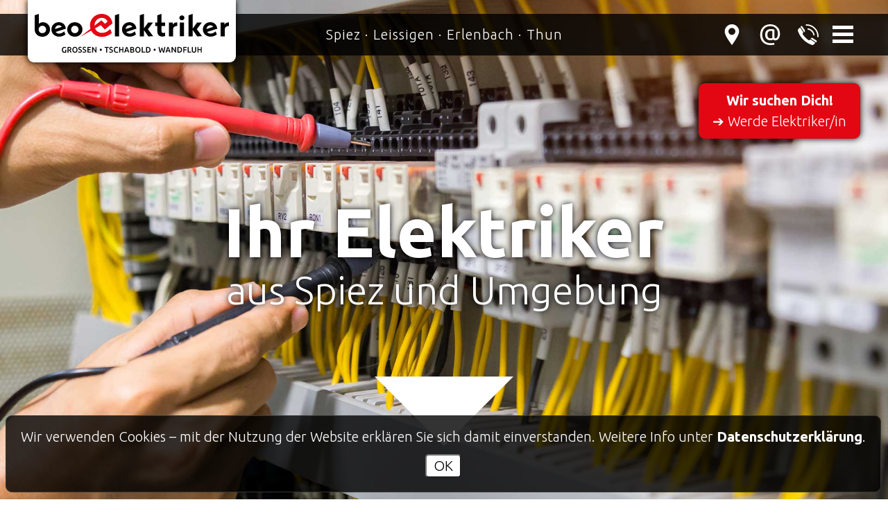

--- FILE ---
content_type: text/html
request_url: https://beoelektriker.ch/
body_size: 3471
content:
<!doctype html>
<html lang="de">
<head>
<!-- Basic Page Needs
  –––––––––––––––––––––––––––––––––––––––––––––––––– -->
  <meta charset="utf-8">
  <title>beoelektriker AG</title>
  <meta name="description" content="Ihr Partner in Umbau und Renovation, Smart Home und Servicearbeiten">
  <meta name="author" content="beoelektriker AG">

  <!-- Mobile Specific Metas
  –––––––––––––––––––––––––––––––––––––––––––––––––– -->
  <meta name="viewport" content="width=device-width, initial-scale=1">

  <!-- FONT
  –––––––––––––––––––––––––––––––––––––––––––––––––– -->
  <link href="https://fonts.googleapis.com/css?family=Ubuntu:300,700" rel="stylesheet">
    
  <!-- CSS
  –––––––––––––––––––––––––––––––––––––––––––––––––– -->
  <link rel="stylesheet" href="css/normalize.css">
  <link rel="stylesheet" href="css/indi.css">
	
  <!-- FAVICON
  –––––––––––––––––––––––––––––––––––––––––––––––––– -->
	<link rel="apple-touch-icon" sizes="57x57" href="images/favicon/apple-icon-57x57.png">
	<link rel="apple-touch-icon" sizes="60x60" href="images/favicon/apple-icon-60x60.png">
	<link rel="apple-touch-icon" sizes="72x72" href="images/favicon/apple-icon-72x72.png">
	<link rel="apple-touch-icon" sizes="76x76" href="images/favicon/apple-icon-76x76.png">
	<link rel="apple-touch-icon" sizes="114x114" href="images/favicon/apple-icon-114x114.png">
	<link rel="apple-touch-icon" sizes="120x120" href="images/favicon/apple-icon-120x120.png">
	<link rel="apple-touch-icon" sizes="144x144" href="images/favicon/apple-icon-144x144.png">
	<link rel="apple-touch-icon" sizes="152x152" href="images/favicon/apple-icon-152x152.png">
	<link rel="apple-touch-icon" sizes="180x180" href="images/favicon/apple-icon-180x180.png">
	<link rel="icon" type="image/png" sizes="192x192"  href="images/favicon/android-icon-192x192.png">
	<link rel="icon" type="image/png" sizes="32x32" href="images/favicon/favicon-32x32.png">
	<link rel="icon" type="image/png" sizes="96x96" href="images/favicon/favicon-96x96.png">
	<link rel="icon" type="image/png" sizes="16x16" href="images/favicon/favicon-16x16.png">
	<link rel="manifest" href="images/favicon/manifest.json">
	<meta name="msapplication-TileColor" content="#ffffff">
	<meta name="msapplication-TileImage" content="images/favicon/ms-icon-144x144.png">
	<meta name="theme-color" content="#ffffff">
	
	<!-- SMOOTH SCROLLING
    –––––––––––––––––––––––––––––––––––––––––––––––––– -->
	<script src="https://ajax.googleapis.com/ajax/libs/jquery/3.3.1/jquery.min.js"></script>
	<script src="js/scroll.js"></script>

	<!-- COOKIE
    –––––––––––––––––––––––––––––––––––––––––––––––––– -->
	<script src="https://cdn.jsdelivr.net/npm/js-cookie@2/src/js.cookie.min.js"></script>
	<script src="js/cookie.js"></script>
	
	<!-- Global site tag (gtag.js) - Google Analytics -->
	<script async src="https://www.googletagmanager.com/gtag/js?id=UA-158907489-1"></script>
	<script>
	  window.dataLayer = window.dataLayer || [];
	  function gtag(){dataLayer.push(arguments);}
	  gtag('js', new Date());
	  gtag('config', 'UA-158907489-1', { 'anonymize_ip': true });	
	</script>
	
</head>

<body>
	
	<div class="bg-wall bg-attribut"></div>
	
	<!-- HEADER
	–––––––––––––––––––––––––––––––––––––––––––––––––– -->
	<header>
		<div class="logo">
			<a href="index.html"><img src="images/global/logo-beoelektriker-420x84.svg" alt="Logo beoelektriker"></a>
		</div>
		<p><a href="#location">Spiez · Leissigen · Erlenbach · Thun</a></p>
		<div class="icons">
			<a href="#location" class="icon-location"><img src="images/global/icon-location-420x420.svg" alt="Icon Location"></a>
			<a href="&#109;&#097;&#105;&#108;&#116;&#111;&#058;&#105;&#110;&#102;&#111;&#064;&#098;&#101;&#111;&#101;&#108;&#101;&#107;&#116;&#114;&#105;&#107;&#101;&#114;&#046;&#099;&#104;" class="email"><img src="images/global/icon-email-420x420.svg" alt="Icon Email" class="st0"></a>
			<a href="tel:0041336540555" class="phone"><img src="images/global/icon-phone-420x420.svg" alt="Icon Phone"></a>
		</div>
		<nav>
			<input class="menu-btn" type="checkbox" id="menu-btn" />
			<label class="menu-icon transition" for="menu-btn"><span class="navicon"></span></label>
			  <ul class="menu">
				<li><a href="index.html" class="nav-button">
					<img src="images/global/schalter-200x200.png" alt="Button">
					<img src="images/global/icon-home-420x420.svg" alt="Icon Home" class="nav-button-icon">
					</a><br /><a href="index.html" class="arrow">Home / News</a></li>
				  
				<li><a href="haushaltsgeraete.html" class="nav-button">
					<img src="images/global/schalter-200x200.png" alt="Button">
					<img src="images/global/icon-haushaltsgeraete-420x420.svg" alt="Icon Haushaltsgeräte" class="nav-button-icon">
					</a><br /><a href="haushaltsgeraete.html" class="arrow">Haushaltsgeräte</a></li>
				  
				<li><a href="kompetenzen.html" class="nav-button">
					<img src="images/global/schalter-200x200.png" alt="Schaltfläche">
					<img src="images/global/icon-kompetenzen-420x420.svg" alt="Icon Kompetenzen" class="nav-button-icon">
					</a><br /><a href="kompetenzen.html" class="arrow">Kompetenzen</a>
				  <ul>
					<li><a href="starkstrom.html" class="arrow">Starkstrom</a></li>
					<li><a href="beleuchtung.html" class="arrow">Beleuchtung</a></li>
					<li><a href="kommunikation.html" class="arrow">Kommunikation</a></li>
					<li><a href="smart-home.html" class="arrow">Smart Home</a></li>
					<li><a href="photovoltaik.html" class="arrow">Photovoltaik</a></li>
					<li><a href="service.html" class="arrow">Service</a></li>
				  </ul>
				</li>
				  
				<li><a href="unternehmen.html" class="nav-button">
					<img src="images/global/schalter-200x200.png" alt="Schaltfläche">
					<img src="images/global/icon-unternehmen-420x420.svg" alt="Icon Unternehmen" class="nav-button-icon">
					</a><br /><a href="unternehmen.html" class="arrow">Unternehmen</a>
				  <ul>
					<li><a href="team.html" class="arrow">Team</a></li>
					<li><a href="werde-elektriker.html" class="arrow">Werde Elektriker/in</a></li>
					<li><a href="kontaktformular.php" class="arrow">Kontaktformular</a></li>
				  </ul>
				</li>
			 </ul>	
		</nav>
	</header>
	
	<!-- FIRSTVIEW HOME
	–––––––––––––––––––––––––––––––––––––––––––––––––– -->
	<div class="home bg-home bg-attribut">
		<p class="title"><strong>Ihr Elektriker</strong><br />aus Spiez und Umgebung</p>
		<a href="#readmore">
			<svg viewbox="0 0 200 100" class="transition">
				<polygon class="transition" id="triangle" points="0,0 200,0 100,100" />
			</svg>
		</a>
		
		<!-- NEWSTEASER
		–––––––––––––––––––––––––––––––––––––––––––––––––– -->
		<a href="werde-elektriker.html" class="newsteaser transition">
			<p><strong>Wir suchen Dich!</strong></p>
			<p>&#10132; Werde Elektriker/in</p>
		</a>
		
		
	</div>
	
	<!-- BUTTONS
	–––––––––––––––––––––––––––––––––––––––––––––––––– -->
	<div class="button-field">
		<div class="button">
			<img src="images/global/schalter-200x200.png" alt="Button">
			<a href="index.html" class="button-home"><img src="images/global/icon-home-420x420.svg" alt="Home" class="transition"></a>
		</div>
		<div class="button">
			<img src="images/global/schalter-200x200.png" alt="Button">
			<a href="kompetenzen.html" class="button-kompetenzen"><img src="images/global/icon-kompetenzen-420x420.svg" alt="Kompetenzen" class="transition"></a>
		</div>
		<div class="button">
			<img src="images/global/schalter-200x200.png" alt="Button">
			<a href="haushaltsgeraete.html" class="button-haushaltsgeraete"><img src="images/global/icon-haushaltsgeraete-420x420.svg" alt="Haushaltsgeräte" class="transition"></a>
		</div>
		<div class="button">
			<img src="images/global/schalter-200x200.png" alt="Button">
			<a href="unternehmen.html" class="button-unternehmen"><img src="images/global/icon-unternehmen-420x420.svg" alt="Unternehmen" class="transition"></a>
		</div>
	</div>
	
	
	<!-- PAGE
	–––––––––––––––––––––––––––––––––––––––––––––––––– -->	
	<div class="container">
	
	<!-- HOME
	–––––––––––––––––––––––––––––––––––––––––––––––––– -->
		<div id="readmore"></div>
		<article>
			<h1>beoelektriker AG</h1>
			<h2>Ihr Spezialist für Elektroinstallationen aller Art</h2>
			<p>In Spiez, Erlenbach, Thun und Leissigen sind wir für Sie direkt vor Ort. Selbstverständlich sind wir auch in der Umgebung Ihr versierter Partner für alles Elektrische: Setzen auch Sie auf unser vielseitiges Dienstleistungsangebot in den Bereichen Installation, Kommunikation, Photovoltaik, Smart Home, Beleuchtung sowie für Haushaltsgeräte. Wir arbeiten zuverlässig und zielorientiert. Mit unserem flexiblen Service-Team stehen wir Ihnen auch für Reparaturen in Notfällen mit Rat und Tat rasch zur Seite. Vertrauen Sie auf unser ausgewiesenes Know-how!</p>
			<div class="hotshots">
				<a href="kompetenzen.html" class="content">
					<div class="pic transition">
						<img src="images/global/icon-umbau-renovation-420x420.svg" alt="Icon Umbau &amp; Renovation" class="transition">
					</div>	
					<p>Umbau/Renovation</p>
				</a>
				<a href="smart-home.html" class="content">
					<div class="pic transition">
						<img src="images/global/icon-smart-home-420x420.svg" alt="Smart Home" class="transition">
					</div>
					<p>Smart Home</p>
				</a>
				<a href="service.html" class="content">
					<div class="pic transition">
						<img src="images/global/icon-service-arbeiten-420x420.svg" alt="Servicearbeiten" class="transition">
					</div>
					<p>Servicearbeiten</p>
				</a>
			</div>
		</article>
	
	<!-- CONTACT
	–––––––––––––––––––––––––––––––––––––––––––––––––– -->
		<div class="contact">
			<div class="content">
				<h3>Nehmen Sie mit uns Kontakt auf:</h3>
				<p><img src="images/global/icon-phone-420x420.svg" alt="Icon Phone"><a href="tel:0041336540555">+41 33 654 05 55</a></p>
				<p><img src="images/global/icon-email-420x420.svg" alt="Icon Email"><a href="&#109;&#097;&#105;&#108;&#116;&#111;&#058;&#105;&#110;&#102;&#111;&#064;&#098;&#101;&#111;&#101;&#108;&#101;&#107;&#116;&#114;&#105;&#107;&#101;&#114;&#046;&#099;&#104;">&#105;&#110;&#102;&#111;&#064;&#098;&#101;&#111;&#101;&#108;&#101;&#107;&#116;&#114;&#105;&#107;&#101;&#114;&#046;&#099;&#104;</a></p>
				<p><img src="images/global/icon-kontaktformular-420x420.svg" alt="Icon Kontaktformular"><a href="kontaktformular.php">Kontaktformular</a></p>
			</div>
			<p class="name">Samuel Matzinger<br />Firmeninhaber</p>
			<img src="images/team/samuel-matzinger-2021-420x420.jpg" alt="Samuel Matzinger">
		</div>
		
	<!-- NEWS
	–––––––––––––––––––––––––––––––––––––––––––––––––– -->	
        <div class="news">
			<div id="news"></div>
			<img src="images/news/beoelektriker-1200x800.jpg" alt="beoelektriker">
			<div class="content">
				<h3 class="auto-hyphens">Alles neu, und doch beim Alten</h3>
				<p>Die Fusion zwischen der Grossen &amp; Tschabold Elektro AG aus Spiez / Erlenbach und der Elektro Wandfluh AG aus Leissigen wird bis Ende des Jahres vollzogen sein. Beat Wandfluh, Geschäftsführer der Elektro Wandfluh AG, ist neu im beoelektriker-Team dabei und wird weiterhin vom Standort Leissigen aus für seine und neu auch die Grossen-Kunden unterwegs sein.</p>
				<p><a href="download/Beoelektriker.pdf" target="_blank">&#10132; Lesen Sie hier mehr</a></p>
			</div>
		</div>
        
		<div class="news">
			<div id="news"></div>
			<img src="images/news/lernender-1200x800.jpg" alt="Lernender">
			<div class="content">
				<h3 class="auto-hyphens">Gesucht: Lernender Elektroinstallateur/in EFZ</h3>
				<p>Werde Elektriker/in – Eine Ausbildung mit Zukunftsperspektiven. Informationen zu diesem Beruf findest Du auf unserer Website.</p>
				<p><a href="werde-elektriker.html" target="_blank">&#10132; Werde Elektriker</a></p>
			</div>
		</div>
        
		
	<!-- LOCATION
	–––––––––––––––––––––––––––––––––––––––––––––––––– -->	
		<div class="location">
			<div id="location"></div>
			<div class="content">
				<h3>Standorte und Kontakt</h3>
			</div>
			<iframe src="https://www.google.com/maps/embed?pb=!1m18!1m12!1m3!1d15861.345459075408!2d7.665282892295175!3d46.69169525712266!2m3!1f0!2f0!3f0!3m2!1i1024!2i768!4f13.1!3m3!1m2!1s0x478fadd5ff3bce51%3A0xe6a34c09a4b1066!2sGrossen%20Elektro%20AG!5e0!3m2!1sde!2sch!4v1571314696942!5m2!1sde!2sch" allowfullscreen=""></iframe>
			<div class="content">
				<address>
					<p><strong>3700 Spiez</strong><br />Oberlandstrasse 21</p>
					<p><img src="images/global/icon-phone-420x420.svg" alt="Icon Phone"><a href="tel:0041336540555">+41 33 654 05 55</a></p>
				</address>
				<div class="address">
					<p><strong>3706 Leissigen</strong><br />Baumgartenweg 7</p>
					<p><img src="images/global/icon-phone-420x420.svg" alt="Icon Phone"><a href="tel:0041338471353">+41 33 847 13 53</a></p>
				</div>
                <div class="address">
					<p><strong>3762 Erlenbach</strong><br />Kleindorf</p>
					<p><img src="images/global/icon-phone-420x420.svg" alt="Icon Phone"><a href="tel:0041336818181">+41 33 681 81 81</a></p>
				</div>
				<div class="address">
					<p><strong>3603 Thun</strong><br />Elsterweg 29</p>
					<p><img src="images/global/icon-phone-420x420.svg" alt="Icon Phone"><a href="tel:0041332233344">+41 33 223 33 44</a></p>
				</div>
				<div class="online">
					<p><img src="images/global/icon-email-420x420.svg" alt="Icon Email"><a href="&#109;&#097;&#105;&#108;&#116;&#111;&#058;&#105;&#110;&#102;&#111;&#064;&#098;&#101;&#111;&#101;&#108;&#101;&#107;&#116;&#114;&#105;&#107;&#101;&#114;&#046;&#099;&#104;">&#105;&#110;&#102;&#111;&#064;&#098;&#101;&#111;&#101;&#108;&#101;&#107;&#116;&#114;&#105;&#107;&#101;&#114;&#046;&#099;&#104;</a></p>
					<p><img src="images/global/icon-kontaktformular-420x420.svg" alt="Icon Kontaktformular"><a href="kontaktformular.php">Kontaktformular</a></p>
				</div>
			</div>	
		</div>

        
	<!-- END PAGE
	–––––––––––––––––––––––––––––––––––––––––––––––––– -->		
	</div>
	
	<!-- FOOTER
	–––––––––––––––––––––––––––––––––––––––––––––––––– -->	
	<footer>
		<div class="content">
			<p><a href="impressum.html">&#10132;&nbsp;Impressum</a> <a href="datenschutz.html">&#10132;&nbsp;Datenschutz</a></p>
			<p><a href="https://web.eev.ch" target="_blank">Webdesign by eev | aae</a></p>
		</div>
	</footer>
	
	<!-- COOKIE
	–––––––––––––––––––––––––––––––––––––––––––––––––– -->
	<div class="cookie-banner" id="cookie">
		<p>Wir verwenden Cookies – mit der Nutzung der Website erklären Sie sich damit einverstanden. Weitere Info unter <a href="datenschutz.html">Datenschutzerklärung</a>.<br /><button type="button" id="set-cookie">OK</button></p>
	</div>

</body>
</html>


--- FILE ---
content_type: text/css
request_url: https://beoelektriker.ch/css/indi.css
body_size: 3899
content:
/* BASIC
–––––––––––––––––––––––––––––––––––––––––––––––––– */
html {
  font-size: 62.5%; }
body {
  background: #FFF;
  font-size: 20px;
  line-height: 30px;
  font-weight: 300;
  font-family: 'Ubuntu', sans-serif;
  color: #000}
a, a:visited{color: #000;text-decoration: none; font-weight:300;}
a:hover{color:#e30613}
strong {font-weight: 700}
p {padding-bottom:10px; margin:0}
article p a,article p a:visited{font-weight:700; color:#666}
.auto-hyphens{hyphens: auto;-webkit-hyphens:auto; -ms-hyphens:auto; -moz-hyphens:auto}


img{width:100%}

h1,h2,h3,h4{font-weight:700;text-align:left;color:#000;margin:0}
h1{font-size:40px; line-height:50px; padding:10px 0 20px 0}
h2,h3{font-size:30px; line-height:40px; padding:0 0 20px 0}
h4{font-size:24px; line-height:34px;}

article h1{padding:10px 0 0 0}
article h2{padding:20px 0}
article h3{padding:20px 0}

@media (max-width: 420px) {
	h1{font-size:30px; line-height:40px;}
	h2,h3{font-size:24px; line-height:34px;}
	h4{font-size:20px; line-height:30px}
}

ul{margin-top:0}


/* NAVIGATION
–––––––––––––––––––––––––––––––––––––––––––––––––– */

nav{position:fixed;top:27px; right:40px; z-index:2}
nav > ul {position:fixed; top:80px; left:0px;}
nav ul{padding:0; margin:0; list-style: none; overflow: hidden; width:100%;}
nav > ul > li{width:25%; float:left; padding:40px 0 0 0}
nav > ul > li:nth-child(1),nav > ul > li:nth-child(2){padding-top:80px}
nav > ul > li:nth-child(odd){padding-left:25%}
nav > ul > li:nth-child(even){padding-right:25%}
nav > ul > li img{width:100px; margin:0 auto 10px auto;}
nav > ul > li img:first-child{box-shadow:0px 0px 5px #666}
nav > ul > li .nav-button{position:relative;}
nav > ul > li .nav-button-icon{position:absolute; top:-60px; left:30px; filter:invert(0.7); width:30px; padding:5px;}
nav > ul > li .nav-button-icon:hover{box-shadow:0px 0px 5px 5px #0422e4}
nav > ul > li > a {font-weight:700;}
nav > ul > li .arrow:hover:before {content:'\2794 '; padding-right:5px}
nav > ul > li .arrow:hover:after {content:'\2794 '; padding-left:5px; color:transparent}
nav > ul > li a:visited,nav > ul > li a:hover{color:#000;}

/* menu */
nav .menu {height: 0;  transition: height .2s ease-out;	text-align: center;}

/* menu icon */
nav .menu-icon {  cursor: pointer;  display: inline-block;  float: right;  padding: 20px 10px;  position: relative;  user-select: none; border-radius:9px}
nav .menu-icon:hover{background:#e30613}
nav .menu-icon .navicon {  background: #FFF;  display: block;  height: 5px;  position: relative;  transition: background .2s ease-out;  width: 30px;}
nav .menu-icon .navicon:before,
nav .menu-icon .navicon:after {  background: #FFF;  content: '';  display: block;  height: 100%;  position: absolute;  transition: all .2s ease-out;  width: 100%;}
nav .menu-icon .navicon:before {  top: 10px;}
nav .menu-icon .navicon:after {  top: -10px;}

/* menu btn */
nav .menu-btn {  display: none;	text-align: center;}
nav .menu-btn:checked ~ .menu {height: calc(100vh - 80px);  
	background-image: -webkit-linear-gradient(bottom right, #ddd 0%, #666 100%);
	background-image: -o-linear-gradient(bottom right, #ddd 0%, #666 100%);
	background-image: linear-gradient(to top left, #ddd 0%, #666 100%); }
nav .menu-btn:checked ~ .menu-icon .navicon {  background: transparent;}
nav .menu-btn:checked ~ .menu-icon .navicon:before {  transform: rotate(-45deg);}
nav .menu-btn:checked ~ .menu-icon .navicon:after {  transform: rotate(45deg);}
nav .menu-btn:checked ~ .menu-icon:not(.steps) .navicon:before,
nav .menu-btn:checked ~ .menu-icon:not(.steps) .navicon:after {  top: 0;}

@media (max-width: 1000px) {
	nav > ul > li{width:40%;}
	nav > ul > li:nth-child(odd){padding-left:10%}
	nav > ul > li:nth-child(even){padding-right:10%}
}
@media (max-width: 550px) {
	nav .menu-icon{filter: drop-shadow(0 0 5px #000); -moz-filter: drop-shadow(0 0 5px #000); -o-filter: drop-shadow(0 0 5px #000);-ms-filter: drop-shadow(0 0 5px #000);}
	nav .menu-icon:hover{background:none;}
}
@media (max-width: 420px) {
	nav > ul > li{width:50%;}
	nav > ul > li:nth-child(odd){padding-left:0%}
	nav > ul > li:nth-child(even){padding-right:0%}
}
@media (max-width: 400px) {
	nav > ul > li img,nav > ul > li br{display:none;}
	nav > ul > li{width:100%; padding:10px 0 0 0}
	nav > ul > li:nth-child(1){padding-top:40px}
	nav > ul > li:nth-child(2){padding-top:10px}
	nav{right:10px}
	
}

/* CONSTRUCT
–––––––––––––––––––––––––––––––––––––––––––––––––– */
.container{width:100%; max-width:1000px; margin:0 auto; background:#FFF; box-shadow:0 0 10px #000; position:relative}
@media (max-width: 1024px) {.container{box-shadow:none}}
article{width:calc(100% - 40px); padding:20px;}

.transition{-ms-transition: all 500ms; -webkit-transition: all 500ms; -moz-transition: all 500ms; transition: all 500ms;}
.transition:hover{-ms-transition: all 500ms;-webkit-transition: all 500ms; -moz-transition: all 500ms; transition: all 500ms;}

/* BACKGROUND
–––––––––––––––––––––––––––––––––––––––––––––––––– */
.bg-wall:after{background: url("../images/background/wall-1920x1280.jpg") center center;position:fixed;}
.bg-home:after{background: url("../images/background/home-1920x1280.jpg") center center;position:absolute;}
.bg-attribut:after{
      content:"";
      /* stretch a fixed position to the whole screen */
      top:0;
      height:100vh; /* fix for mobile browser address bar appearing disappearing */
      left:0;
      right:0;
      z-index:-1;/* needed to keep in the background */
      -webkit-background-size: cover;
      -moz-background-size: cover;
      -o-background-size: cover;
      background-size: cover;
	  background-repeat:no-repeat;
}
@media (max-width: 1000px) {
	.bg-wall{display:none;}
	.bg-home{background:none;}
	.bg-home:after{background: url("../images/background/home-1920x1280.jpg") center center;}
}

/* HEADER
–––––––––––––––––––––––––––––––––––––––––––––––––– */
header{position:fixed; z-index:2; top: 20px; left: 0; width:100%; height:60px; background:rgba(0,0,0,0.8); display:flex; align-items: center; justify-content: center}
header p{text-align:center; letter-spacing:1px; padding:0}
header p a, header p a:visited{color:#FFF;}
header p a:hover{color:#e30613}
@media (max-width: 1100px) {
    header p{display:none}}
header .logo{position:fixed; z-index:4; top:0px; left:40px; width:300px; height:90px; border-radius: 0 0 9px 9px; background-color:#FFF; box-shadow: 0 0 10px #000; display:flex; justify-content:center}

header .logo img{width:280px; height:auto; margin-top:20px}

header > .icons{position:fixed; top:35px; right:40px; width:200px; height:100px;}
header > .icons img{width:auto; height:30px; margin-right:20px;}
header > .icons img:hover{filter:invert(0.7)}
header > .icons > .phone,
header > .icons > .email,
header > .icons > .icon-location{position:relative}
header > .icons > .phone:hover::before{content:'+41 33 654 05 55';left:-40px}
header > .icons > .email:hover::before{content:'info@beoelektriker.ch';left:-75px}
header > .icons > .icon-location:hover::before{content:'3700 Spiez';left:-20px}
header > .icons > .phone:hover::before,
header > .icons > .email:hover::before,
header > .icons > .icon-location:hover::before{position:absolute; top:-35px; white-space: nowrap; background:#666; padding:2px 5px; border-radius:3px; font-size:13px; line-height:15px; color:#FFF}

@media (max-width: 550px) {
	header {position:absolute;}
	header .logo{position:absolute;top:-20px;left:20px; width:280px}
    header .logo img{width:260px;}
	header .icons{top:90px; display:flex; flex-direction:column; width:30px;right:50px;}
	header > .icons img{width:auto; height:30px; margin:5px;filter: drop-shadow(0 0 2px #000); -moz-filter: drop-shadow(0 0 2px #000); -o-filter: drop-shadow(0 0 2px #000);-ms-filter: drop-shadow(0 0 2px #000); }
	header > .icons > .phone:hover::before,
	header > .icons > .email:hover::before,
	header > .icons > .icon-location:hover::before{content:none}
}
@media (max-width: 400px) {
	header .icons{right:25px;}
}

/* BUTTONS
––––––––––––––––––––––––––––––––––––––––––––––––––*/
.button-field{position:fixed; left:calc(50% - 640px); top:140px;}
.button{position:relative; width:100px; height:100px; margin-bottom:30px; box-shadow:0px 0px 5px #000}
.button a img{position:absolute; top:31px; left:31px; width:30px; padding:5px; filter: invert(70%); }
.button a img:hover{box-shadow:0px 0px 5px 5px #1bf9ec}
.button-home:hover::before{content:'Home'; left:29px} 
.button-kompetenzen:hover::before{content:'Kompetenzen'; left:6px} 
.button-haushaltsgeraete:hover::before{content:'Haushaltsgeräte'; left:0} 
.button-unternehmen:hover::before{content:'Unternehmen'; left:6px} 
.button-home:hover::before,
.button-kompetenzen:hover::before,
.button-haushaltsgeraete:hover::before,
.button-unternehmen:hover::before{position:absolute; top:77px; white-space: nowrap; background:#666; padding:0px 3px; border-radius:3px; font-size:13px; line-height:15px; color:#FFF;}

@media (max-width: 1340px) {
	.button-field{display:none;}
}

/* NEWSTEASER
–––––––––––––––––––––––––––––––––––––––––––––––––– */
.newsteaser{display:block; padding:10px 20px; background:#e30613; text-align:center; position: fixed; z-index:2; top:120px; right:40px; border-radius:9px; box-shadow: 0 0 10px #000;color:#FFF!important}
.newsteaser > p{padding:0;}
.newsteaser:hover{background:#000; transform: rotate(-5deg);box-shadow: none}
@media (max-width: 550px) {
	.newsteaser{right:auto; left:20px; position:absolute; top:140px; z-index:0}
}

/* HOME
–––––––––––––––––––––––––––––––––––––––––––––––––– */
.home{width:100%;height:100vh; display:flex; flex-direction: column; justify-content: center; box-shadow: inset -100px -200px 400px #000; position:relative; z-index:1}
.home > .title{margin-top:300px; font-size:56px; line-height:68px; font-weight:300; text-align:center; color:#FFF; text-shadow: 0 0 10px #000}
.home > .title strong{font-size:100px; line-height:90px; font-weight:700}
.home a{text-align:center}

.home svg {width: 200px; height: 100px; margin: 80px 0}
.home svg:hover{margin:100px 0 60px 0}
.home svg #triangle{fill:#FFF;}
.home svg #triangle:hover{fill:rgba(255,255,255,0.5)}

.hotshots{width:100%; display:flex; justify-content: space-around; margin:40px 0; flex-wrap:wrap}
.hotshots > .content{width:200px; text-align:center; }
.hotshots > .content > .pic{width:140px;height:140px;padding:30px;background:#666; border-radius:50%; margin-bottom:10px}
.hotshots > .content > .pic:hover{width:100px;height:100px;padding:50px}

#readmore{position:absolute;top:-80px}

@media (max-width: 550px) {
	.home{box-shadow:inset 0 -100px 200px #000}
	.home > .title strong{font-size:56px;}
	.home > .title{font-size:32px;line-height: 32px}
	.hotshots > .content{width:120px; font-size:14px}
	.hotshots > .content > .pic{width:100px;height:100px;padding:10px;}
	.hotshots > .content > .pic:hover{width:100px;height:100px;padding:10px;}
	#readmore{top:0}
}
@media (max-width: 400px) {
	.home > .title strong{font-size:42px; line-height: 42px}
	.home > .title{font-size:24px;line-height: 32px}
}

/* HAUSHALTSGERÄTE
–––––––––––––––––––––––––––––––––––––––––––––––––– */
.haushaltsgeraete{width:100%; display:flex; flex-wrap:wrap; margin:30px 0}
.haushaltsgeraete > .content{width:calc(33.3% - 13.3px)}
.haushaltsgeraete > .content:nth-child(2){padding:0 20px}

@media (max-width: 750px) {
	.haushaltsgeraete > .content{width:100%; margin-bottom:20px}
	.haushaltsgeraete > .content:nth-child(2){padding:0}
}

/* KOMPETENZEN
–––––––––––––––––––––––––––––––––––––––––––––––––– */
.kompetenzen{width:100%; display:flex; flex-wrap:wrap; margin:0 0 30px 0}
.kompetenzen > .content{width:calc(33.3% - 7px); margin-right:10px;filter:grayscale(1)}
.kompetenzen > .content:hover{filter:grayscale(0)}
.kompetenzen > .content p{font-size:16px; line-height:22px}
.kompetenzen > .content:nth-child(3n){margin:0}

@media (max-width: 750px) {
	.kompetenzen > .content{width:calc(50% - 5px); margin-right:10px;}
	.kompetenzen > .content:nth-child(even){margin:0}
	.kompetenzen > .content:nth-child(3){margin-right:10px}
}

/* PARTNER
–––––––––––––––––––––––––––––––––––––––––––––––––– */
.partner{width:100%; display:flex; flex-wrap:wrap;justify-content: center; margin-bottom:40px}
.partner > .content{width:80px; height:80px; padding:20px; background:#666; margin:10px; border-radius:50%;}
.partner > .content:hover{width:120px; height:120px; padding:0;}
@media (max-width: 320px) {
	.partner > .content:nth-child(1n){margin-left:0; margin-right:20px;}
	.partner > .content:nth-child(2n){margin-right:0}
}

/* MITARBEITER
–––––––––––––––––––––––––––––––––––––––––––––––––– */
.mitarbeiter{width:100%; display:flex; flex-wrap: wrap; margin:20px}
.mitarbeiter > .content{width:210px; text-align:center; margin:10px}
.mitarbeiter > .content img{filter:grayscale(1);-ms-filter:grayscale(1);-moz-filter:grayscale(1);-webkit-filter:grayscale(1)}
.mitarbeiter > .content img:hover{filter:grayscale(0);-ms-filter:grayscale(0);-moz-filter:grayscale(0);-webkit-filter:grayscale(0)}
.mitarbeiter p{padding-bottom:0; }

/* CONTACT
–––––––––––––––––––––––––––––––––––––––––––––––––– */
.contact{background:#666; position:relative}
.contact > .content{padding:20px 0 20px 20px; width:calc(66% - 20px); float:left}
.contact > img{width:34%;margin-bottom: -8px}
.contact > .content img{width:30px;padding:5px 10px 0 0; float:left}
.contact h3, .contact p, .contact a{color:#FFF;}
.contact a:hover{color:#e30613;}
.contact a{padding:5px 0; display:block}
.contact > .name{position: absolute; bottom:10px; right:calc(34% + 20px);text-align:right; font-size:16px; line-height:20px}

@media (max-width: 750px) {
	.contact > .content{width:calc(100% - 20px)}
	.contact > img{padding:0 0 20px 20px}
	.contact > .name{right:auto; left:calc(34% + 30px); text-align:left;}
}

/* NEWS
–––––––––––––––––––––––––––––––––––––––––––––––––– */
.news {background:#e30613; position:relative; color:#FFF}
.news h3,.news a{color:#FFF}
#news{position:absolute; top:0}
.news > .content{padding:20px}
.news a:hover{color:#000}

/* FLICKR
–––––––––––––––––––––––––––––––––––––––––––––––––– */
.flickr{width:calc(700px - 50px); padding:20px; margin:0 auto 20px auto; background:#DDD; border:5px solid #000; box-shadow: 2px 2px 5px #666}
.flickr img{margin-bottom:-7px}
@media (max-width: 750px) {
	.flickr{width:calc(280px - 26px); padding:10px; border:3px solid #000}
}

/* MOVIE
–––––––––––––––––––––––––––––––––––––––––––––––––– */
.movie{width:100%; position: relative}
.movie img{width: 700px; height:455px; margin-left: calc(50% - 350px);}
.movie iframe{position: absolute; width:687px; height:386px; left:calc(50% - 343.5px); top:8px; border:none}
@media (max-width: 750px) {
	.movie img{width: 280px; height:182px; margin-left: calc(50% - 140px);}
	.movie iframe{position: absolute; width:276px; height:155px; left:calc(50% - 138px); top:3px;}
}

/* E-TEC
–––––––––––––––––––––––––––––––––––––––––––––––––– */
.e-tec {}
.e-tec > .content{padding:40px 20px 0 20px}
.e-tec iframe{width:100%; height:660px; border:none}

/* LOCATION
–––––––––––––––––––––––––––––––––––––––––––––––––– */
.location{background:#666; position:relative}
#location{position:absolute; top:-80px}
.location > .content{padding:20px;width:calc(100% - 40px); display:flex; justify-content:space-between; flex-wrap:wrap;}
.location h3, .location p, .location a{color:#FFF;}
.location h3{padding:20px 0 0 0;}
.location > .content img{width:30px;padding:5px 10px 0 0; float:left}
.location a:hover{color:#e30613;}
.location a{padding:5px 0; display:block}
.location iframe{width:100%; height:420px; border:none}
.location address,.location .address{width:25%}
.location address{font-style:normal}
.location .online{width:100%}
@media (max-width: 900px) {
	.location address,.location .address{width:50%}
	.location .online{padding-top:20px}
	#location{top:0}
}
@media (max-width: 500px) {
    .location address,.location .address{width:100%}
}

/* Kontaktformular
–––––––––––––––––––––––––––––––––––––––––––––––––– */
.formular {margin:20px 0;}
.formular label{display: block;width:30%;float:left;}
.formular input,.formular textarea{width:calc(70% - 6px);}

.formular p,.kontakt-send,.kontakt-recaptcha{margin-left:30%;}
.formular a{text-decoration:underline}
.super-important {position: absolute; top: -3000px; left: -3000px;}
.error {color: #b00;}

@media only screen and (max-width:500px){
	.formular input,.formular textarea{width:90%;}
	.formular label{width:100%}
	.formular p,.kontakt-send,.kontakt-recaptcha{margin-left:0;}
}

/* FOOTER
–––––––––––––––––––––––––––––––––––––––––––––––––– */
footer{width:100%; background:#000; }
footer > .content{width:calc(100% - 40px); max-width:calc(1000px - 40px); padding:20px; margin:0 auto; display: flex; justify-content: space-between; flex-wrap:wrap;}
footer > .content > p > a{color:#FFFFFF}
footer > .content > p > a:hover{color:#e30613}
footer > .content > p a:nth-child(1){padding-right:20px}

/* COOKIE-BANNER
–––––––––––––––––––––––––––––––––––––––––––––––––– */
.cookie-banner{position:fixed; width: calc(100% - 40px);bottom:10px;right:10px;padding:15px 10px 10px 10px; background:rgba(0,0,0,0.8);border:1px solid #333;border-radius:9px;color:#fff;text-align: center;z-index:100002;}
.cookie-banner button{background:#fff;color:#000;margin:10px 0 0 0;border-radius:5px;padding:0 10px}
.cookie-banner a{color:#FFF; font-weight:700}
.cookie-banner a:hover{text-decoration:none;}
.cookie-vorhanden{display:none;}


--- FILE ---
content_type: image/svg+xml
request_url: https://beoelektriker.ch/images/global/icon-unternehmen-420x420.svg
body_size: 419
content:
<?xml version="1.0" encoding="utf-8"?>
<!-- Generator: Adobe Illustrator 23.1.1, SVG Export Plug-In . SVG Version: 6.00 Build 0)  -->
<svg version="1.1" id="Ebene_1" xmlns="http://www.w3.org/2000/svg" xmlns:xlink="http://www.w3.org/1999/xlink" x="0px" y="0px"
	 viewBox="0 0 420 420" style="enable-background:new 0 0 420 420;" xml:space="preserve">
<style type="text/css">
	.st0{fill:#FFFFFF;}
</style>
<polygon class="st0" points="326.1,178.2 240.4,178.2 293.8,0 93.9,241.8 179.6,241.8 126.2,420 "/>
</svg>


--- FILE ---
content_type: application/javascript
request_url: https://beoelektriker.ch/js/scroll.js
body_size: 265
content:
$(document).ready(function(){
	  // Add smooth scrolling to all links
	  $("a").on('click', function(event) {

		// Make sure this.hash has a value before overriding default behavior
		if (this.hash !== "") {
		  // Prevent default anchor click behavior
		  event.preventDefault();

		  // Store hash
		  var hash = this.hash;

		  // Using jQuery's animate() method to add smooth page scroll
		  // The optional number (800) specifies the number of milliseconds it takes to scroll to the specified area
		  $('html, body').animate({
			scrollTop: $(hash).offset().top
		  }, 800, function(){

			// Add hash (#) to URL when done scrolling (default click behavior)
			window.location.hash = hash;
		  });
		} // End if
	  });
	});

--- FILE ---
content_type: image/svg+xml
request_url: https://beoelektriker.ch/images/global/icon-email-420x420.svg
body_size: 1138
content:
<?xml version="1.0" encoding="utf-8"?>
<!-- Generator: Adobe Illustrator 23.1.1, SVG Export Plug-In . SVG Version: 6.00 Build 0)  -->
<svg version="1.1" id="Ebene_1" xmlns="http://www.w3.org/2000/svg" xmlns:xlink="http://www.w3.org/1999/xlink" x="0px" y="0px"
	 viewBox="0 0 420 420" style="enable-background:new 0 0 420 420;" xml:space="preserve">
<style type="text/css">
	.st0{fill:#FFFFFF;}
</style>
<g>
	<path class="st0" d="M314.7,324.5c-10.4,0-19-1.5-25.8-4.4c-6.8-2.9-12.5-6.8-17.1-11.7c-7.2,3.9-15.8,7.2-25.8,10
		c-10.1,2.8-20.1,4.1-30.2,4.1c-15.6,0-29.8-2.4-42.7-7.3c-12.8-4.9-23.9-12.1-33.4-21.7s-16.7-21.4-21.9-35.3
		c-5.2-14-7.8-30.2-7.8-48.7c0-15.6,2.4-30.3,7.3-44.1c4.9-13.8,12.1-25.8,21.7-36.1s21.3-18.3,35.1-24.1c13.8-5.8,29.4-8.8,47-8.8
		c16.6,0,31.7,1.3,45.6,3.9c13.8,2.6,24.4,5.2,31.9,7.8v149.1c0,10.4,1.8,17.7,5.4,21.9c3.5,4.2,8.3,6.3,14.1,6.3
		c8.5,0,15.8-2.9,22.2-8.8c6.3-5.8,11.5-13.5,15.6-22.9c4.1-9.4,7.1-20.1,9-31.9c2-11.9,2.9-23.9,2.9-36.3
		c0-20.5-3.6-39.7-10.7-57.7c-7.1-18-17.4-33.9-30.7-47.5C313.1,66.8,297,56,278,48.2c-19-7.8-40.4-11.7-64.1-11.7
		c-23.7,0-45.5,4-65.3,11.9c-19.8,8-36.9,19.3-51.2,34.1C83.2,97.4,72,115.5,64.1,136.9c-8,21.4-11.9,45.8-11.9,73.1
		c0,28.6,4.2,53.7,12.7,75.3c8.4,21.6,20.2,39.6,35.3,54.1c15.1,14.4,33,25.3,53.6,32.6c20.6,7.3,43.2,11,67.9,11
		c19.2,0,35-1.1,47.5-3.4c12.5-2.3,20.5-4.1,24.1-5.4l4.9,36.1c-5.5,1.9-15.5,4.1-29.9,6.3c-14.5,2.3-29.9,3.4-46.6,3.4
		c-28.9,0-56.2-4.1-81.8-12.4c-25.7-8.3-48.1-20.9-67.2-38c-19.2-17.1-34.3-38.8-45.5-65.3c-11.2-26.5-16.8-57.9-16.8-94.3
		c0-35.1,5.5-65.8,16.6-92.1c11-26.3,25.9-48.2,44.6-65.5c18.7-17.4,40.3-30.5,64.8-39.2C160.7,4.4,186.6,0,213.9,0
		c26.6,0,51.8,4.3,75.5,12.9c23.7,8.6,44.5,21.1,62.4,37.5s32,36.2,42.4,59.4c10.4,23.2,15.6,49.5,15.6,78.7
		c0,22.1-2.5,41.6-7.6,58.5c-5,16.9-11.8,31.1-20.2,42.6c-8.4,11.5-18.5,20.2-30.2,26.1C340.1,321.6,327.7,324.5,314.7,324.5z
		 M217.3,285c6.8,0,13.7-0.7,20.7-2.2c7-1.5,13.2-3.7,18.8-6.6c-1-4.2-1.6-8.4-2-12.7c-0.3-4.2-0.5-8.3-0.5-12.2V136.9
		c-2-0.6-5.7-1.3-11.2-1.9c-5.6-0.6-11.7-1-18.5-1c-23.1,0-40.3,7.2-51.6,21.4c-11.4,14.3-17.1,32.3-17.1,54.1
		c0,23.1,5.5,41.4,16.6,55.1C183.5,278.2,198.5,285,217.3,285z"/>
</g>
</svg>


--- FILE ---
content_type: image/svg+xml
request_url: https://beoelektriker.ch/images/global/icon-smart-home-420x420.svg
body_size: 1155
content:
<?xml version="1.0" encoding="utf-8"?>
<!-- Generator: Adobe Illustrator 23.1.1, SVG Export Plug-In . SVG Version: 6.00 Build 0)  -->
<svg version="1.1" id="Ebene_1" xmlns="http://www.w3.org/2000/svg" xmlns:xlink="http://www.w3.org/1999/xlink" x="0px" y="0px"
	 viewBox="0 0 420 420" style="enable-background:new 0 0 420 420;" xml:space="preserve">
<style type="text/css">
	.st0{fill:#FFFFFF;}
</style>
<g>
	<path class="st0" d="M399.4,234c-10.1,0-18.6,7.3-20.3,16.9h-99.3l-16.1-16.1h-77.8v-24.9h46.8l15.4,15.4h27.8
		c1.8,9.6,10.2,16.9,20.3,16.9c11.4,0,20.6-9.3,20.6-20.6c0-11.4-9.3-20.6-20.6-20.6c-10.1,0-18.6,7.3-20.3,16.9h-24.7l-15.4-15.4
		h-49.8V187h72.8l20.8-20.8h48.7c1.8,9.6,10.2,16.9,20.3,16.9c11.4,0,20.6-9.3,20.6-20.6c0-11.4-9.3-20.6-20.6-20.6
		c-10.1,0-18.6,7.3-20.3,16.9h-51.8l-20.8,20.8h-69.7V159h9l34.1-34.1h46.9c1.8,9.6,10.2,16.9,20.3,16.9c11.4,0,20.6-9.3,20.6-20.6
		c0-11.4-9.3-20.6-20.6-20.6c-10.1,0-18.6,7.3-20.3,16.9h-50l-34.1,34.1h-5.9v-25.4c0-2.7-2.2-4.8-4.8-4.8
		c-48.9,0-88.7,39.8-88.7,88.7s39.8,88.7,88.7,88.7c2.7,0,4.8-2.2,4.8-4.8v-19.3h25.2l28,28h15.2c1.8,9.6,10.2,16.9,20.3,16.9
		c11.4,0,20.6-9.3,20.6-20.6c0-11.4-9.3-20.6-20.6-20.6c-10.1,0-18.6,7.3-20.3,16.9h-12.1l-28-28h-28.3v-24.9h74.7l16.1,16.1h102.4
		c1.8,9.6,10.2,16.9,20.3,16.9c11.4,0,20.6-9.3,20.6-20.6C420,243.3,410.7,234,399.4,234z M283.4,217.9c1.6-5.5,6.7-9.5,12.7-9.5
		c7.3,0,13.2,5.9,13.2,13.2c0,7.3-5.9,13.2-13.2,13.2c-6,0-11.1-4-12.7-9.5c-0.3-1.2-0.5-2.4-0.5-3.7
		C282.9,220.4,283,219.1,283.4,217.9z M335.8,158.8c1.6-5.5,6.7-9.5,12.7-9.5c7.3,0,13.2,5.9,13.2,13.2s-5.9,13.2-13.2,13.2
		c-6,0-11.1-4-12.7-9.5c-0.3-1.2-0.5-2.4-0.5-3.7C335.2,161.2,335.4,159.9,335.8,158.8z M283.4,117.5c1.6-5.5,6.7-9.5,12.7-9.5
		c7.3,0,13.2,5.9,13.2,13.2c0,7.3-5.9,13.2-13.2,13.2c-6,0-11.1-4-12.7-9.5c-0.3-1.2-0.5-2.4-0.5-3.7
		C282.9,119.9,283,118.7,283.4,117.5z M176.1,288.9c-41.3-2.5-74.2-36.9-74.2-78.9c0-41.9,32.8-76.3,74.2-78.9V288.9z M261.9,295.1
		c1.6-5.5,6.7-9.5,12.7-9.5c7.3,0,13.2,5.9,13.2,13.2c0,7.3-5.9,13.2-13.2,13.2c-6,0-11.1-4-12.7-9.5c-0.3-1.2-0.5-2.4-0.5-3.7
		C261.3,297.5,261.5,296.2,261.9,295.1z M399.4,267.9c-6,0-11.1-4-12.7-9.5c-0.3-1.2-0.5-2.4-0.5-3.7c0-1.3,0.2-2.5,0.5-3.7
		c1.6-5.5,6.7-9.5,12.7-9.5c7.3,0,13.2,5.9,13.2,13.2C412.6,261.9,406.7,267.9,399.4,267.9z"/>
	<path class="st0" d="M77.6,210c0-57.1,46.3-103.4,103.4-103.4V29h-13.2c-1.5,0-2.7,1.1-3,2.5l-7,38.5c-9.3,1.5-18.2,3.9-26.8,7.2
		l-25.3-29.8c-1-1.1-2.6-1.4-3.8-0.7L79,59.9c-1.3,0.7-1.8,2.3-1.3,3.7l13.2,36.8c-7.1,5.9-13.7,12.4-19.5,19.5l-36.8-13.2
		c-1.4-0.5-2.9,0.1-3.7,1.3L17.6,131c-0.7,1.3-0.4,2.9,0.7,3.8l29.8,25.3c-3.2,8.6-5.6,17.5-7.2,26.8l-38.5,7
		c-1.4,0.3-2.5,1.5-2.5,3v26.4c0,1.5,1.1,2.7,2.5,3l38.5,7c1.5,9.3,3.9,18.2,7.2,26.8l-29.8,25.3c-1.1,1-1.4,2.6-0.7,3.8l13.2,22.9
		c0.7,1.3,2.3,1.8,3.7,1.3l36.8-13.2c5.9,7.1,12.4,13.7,19.5,19.5l-13.2,36.8c-0.5,1.4,0.1,2.9,1.3,3.7l22.9,13.2
		c1.3,0.7,2.9,0.4,3.8-0.7l25.3-29.8c8.6,3.2,17.5,5.6,26.8,7.2l7,38.5c0.3,1.4,1.5,2.5,3,2.5H181v-77.6
		C123.9,313.4,77.6,267.1,77.6,210z"/>
</g>
</svg>


--- FILE ---
content_type: image/svg+xml
request_url: https://beoelektriker.ch/images/global/icon-kontaktformular-420x420.svg
body_size: 722
content:
<?xml version="1.0" encoding="utf-8"?>
<!-- Generator: Adobe Illustrator 23.1.1, SVG Export Plug-In . SVG Version: 6.00 Build 0)  -->
<svg version="1.1" id="Ebene_1" xmlns="http://www.w3.org/2000/svg" xmlns:xlink="http://www.w3.org/1999/xlink" x="0px" y="0px"
	 viewBox="0 0 420 420" style="enable-background:new 0 0 420 420;" xml:space="preserve">
<style type="text/css">
	.st0{fill:#FFFFFF;}
</style>
<g>
	<path class="st0" d="M326.3,287c0-7-5.7-12.7-12.7-12.7s-12.7,5.7-12.7,12.7v44.6c0,11.7-9.5,21.3-21.3,21.3H46.7
		c-11.7,0-21.3-9.5-21.3-21.3V88.4c0-11.7,9.5-21.3,21.3-21.3h194.5c7,0,12.7-5.7,12.7-12.7s-5.7-12.7-12.7-12.7H46.7
		C21,41.7,0,62.6,0,88.4v243.2c0,25.8,21,46.7,46.7,46.7h232.9c25.8,0,46.7-21,46.7-46.7V287z"/>
	
		<rect x="175.4" y="182.5" transform="matrix(0.7071 -0.7071 0.7071 0.7071 -56.1267 254.6527)" class="st0" width="208" height="25.1"/>
	
		<rect x="200.3" y="208.9" transform="matrix(0.7071 -0.7071 0.7071 0.7071 -66.4774 279.6388)" class="st0" width="208" height="22.4"/>
	
		<rect x="150.4" y="158.9" transform="matrix(0.7071 -0.7071 0.7071 0.7071 -45.7763 229.665)" class="st0" width="208" height="22.4"/>
	<path class="st0" d="M412.8,127.5c9.6-9.6,9.6-25.3,0-34.9l-30.9-30.9c-9.6-9.6-25.3-9.6-34.9,0l-17.6,17.6l65.8,65.8L412.8,127.5z
		"/>
	<path class="st0" d="M166.5,325.2l61.2-12.6l-65.8-65.8l-12.6,61.2C147.1,318.2,156.2,327.3,166.5,325.2z"/>
	<path class="st0" d="M65.4,134.3h126.5c7,0,12.7-5.7,12.7-12.7s-5.7-12.7-12.7-12.7H65.4c-7,0-12.7,5.7-12.7,12.7
		S58.4,134.3,65.4,134.3z"/>
	<path class="st0" d="M204.6,178c0-7-5.7-12.7-12.7-12.7H65.4c-7,0-12.7,5.7-12.7,12.7c0,7,5.7,12.7,12.7,12.7h126.5
		C198.9,190.7,204.6,185,204.6,178z"/>
	<path class="st0" d="M65.4,222c-7,0-12.7,5.7-12.7,12.7c0,7,5.7,12.7,12.7,12.7h57.5c7,0,12.7-5.7,12.7-12.7
		c0-7-5.7-12.7-12.7-12.7H65.4z"/>
</g>
</svg>


--- FILE ---
content_type: image/svg+xml
request_url: https://beoelektriker.ch/images/global/icon-phone-420x420.svg
body_size: 906
content:
<?xml version="1.0" encoding="utf-8"?>
<!-- Generator: Adobe Illustrator 23.1.1, SVG Export Plug-In . SVG Version: 6.00 Build 0)  -->
<svg version="1.1" id="Ebene_1" xmlns="http://www.w3.org/2000/svg" xmlns:xlink="http://www.w3.org/1999/xlink" x="0px" y="0px"
	 viewBox="0 0 420 420" style="enable-background:new 0 0 420 420;" xml:space="preserve">
<style type="text/css">
	.st0{fill:#FFFFFF;}
</style>
<g>
	<g>
		<path class="st0" d="M109.9,309.1c50.3,50.3,109.5,86.2,172.6,107.8c14.2,4.9,29.9,0.9,40.5-9.6l23.4-23.4
			c4.6-4.6,3.9-12.4-1.5-16.1l-83.5-57.1c-3.9-2.7-9.2-2.2-12.6,1.2l-1.7,1.7c-11.3,11.3-29.6,11.3-40.9,0h0
			c-38.7-28.1-72.6-62.1-100.7-100.7l0,0c-11.3-11.3-11.3-29.6,0-40.9l1.7-1.7c3.4-3.4,3.9-8.6,1.2-12.6L51.2,74.2
			c-3.7-5.4-11.4-6.1-16.1-1.5L11.7,96.1c-10.6,10.6-14.5,26.3-9.6,40.5C23.7,199.6,59.6,258.8,109.9,309.1z"/>
		<path class="st0" d="M260.3,291.7l105.5,72.1c1.7,1.2,4,1,5.5-0.5l7.6-7.6c7.5-7.5,6.4-20-2.4-26L305,280.8
			c-14.2-9.7-33.2-7.9-45.3,4.2v0C257.8,287,258.1,290.2,260.3,291.7z"/>
		<path class="st0" d="M127.3,158.7L55.2,53.2c-1.2-1.7-1-4,0.5-5.5l7.6-7.6c7.5-7.5,20-6.4,26,2.4l48.8,71.4
			c9.7,14.2,7.9,33.2-4.2,45.3l0,0C132,161.2,128.8,160.9,127.3,158.7z"/>
	</g>
	<g>
		<g>
			<path class="st0" d="M397.1,258.5c-2.6-2.6-4.1-6.2-3.9-10.2c3.4-55.2-20.8-115.4-63.3-157.2l-0.1-0.1l-0.1-0.1
				c-0.4-0.4-0.7-0.7-1.1-1.1C287,48.2,227.3,24.4,172.7,27.8c-7.3,0.4-13.6-5.1-14-12.4c-0.4-7.3,5.1-13.6,12.4-14
				c62.5-3.9,130.6,23.3,177.6,71c47.7,47,74.9,115,71,177.6c-0.4,7.3-6.7,12.8-14,12.4C402.3,262.1,399.3,260.7,397.1,258.5z"/>
		</g>
		<g>
			<path class="st0" d="M198.7,105.1c-2.9-2.9-4.4-7.1-3.7-11.4c1.2-7.2,7.9-12.1,15.2-11c63.1,10,118.2,65.2,128.2,128.2
				c1.1,7.2-3.8,14-11,15.2c-7.2,1.2-14-3.8-15.2-11C304,163.6,257.4,117,206,108.8C203.1,108.3,200.6,107,198.7,105.1z"/>
		</g>
	</g>
</g>
</svg>


--- FILE ---
content_type: image/svg+xml
request_url: https://beoelektriker.ch/images/global/icon-umbau-renovation-420x420.svg
body_size: 988
content:
<?xml version="1.0" encoding="utf-8"?>
<!-- Generator: Adobe Illustrator 23.1.1, SVG Export Plug-In . SVG Version: 6.00 Build 0)  -->
<svg version="1.1" id="Ebene_1" xmlns="http://www.w3.org/2000/svg" xmlns:xlink="http://www.w3.org/1999/xlink" x="0px" y="0px"
	 viewBox="0 0 420 420" style="enable-background:new 0 0 420 420;" xml:space="preserve">
<style type="text/css">
	.st0{fill:#FFFFFF;}
</style>
<g>
	<path class="st0" d="M69.7,150.8c3.8-9,8.5-17.7,14-25.8c5.4-8.1,11.7-15.7,18.6-22.5c6.9-6.9,14.5-13.2,22.5-18.6
		c8.1-5.5,16.8-10.2,25.8-14c9.2-3.9,18.8-6.9,28.5-8.9c10-2.1,20.4-3.1,30.7-3.1s20.7,1,30.7,3.1c9.8,2,19.4,5,28.5,8.9
		c9,3.8,17.7,8.5,25.8,14c8.1,5.4,15.7,11.7,22.5,18.6c6.9,6.9,13.2,14.5,18.6,22.5c5.5,8.1,10.2,16.8,14,25.8
		c0.8,1.9,1.5,3.8,2.3,5.7l-35.6,2.4l55.4,54.1l47.7-61l-36.8,2.5C359.7,81.1,291.1,28.1,210,28.1c-83.7,0-154.2,56.6-175.4,133.6
		h31C66.8,158,68.2,154.3,69.7,150.8z"/>
	<path class="st0" d="M350.3,269.2c-3.8,9-8.5,17.7-14,25.8c-5.4,8.1-11.7,15.7-18.6,22.5c-6.9,6.9-14.5,13.2-22.5,18.6
		c-8.1,5.5-16.8,10.2-25.8,14c-9.2,3.9-18.8,6.9-28.5,8.9c-10,2.1-20.4,3.1-30.7,3.1s-20.7-1-30.7-3.1c-9.8-2-19.4-5-28.5-8.9
		c-9-3.8-17.7-8.5-25.8-14c-8.1-5.4-15.7-11.7-22.5-18.6c-6.9-6.9-13.2-14.5-18.6-22.5c-5.5-8.1-10.2-16.8-14-25.8
		c-0.8-1.9-1.5-3.8-2.3-5.7l35.6-2.4l-55.4-54.1L0,268.1l36.8-2.5c23.5,73.3,92.2,126.3,173.2,126.3c83.7,0,154.2-56.6,175.4-133.6
		h-31C353.2,262,351.8,265.7,350.3,269.2z"/>
	<path class="st0" d="M326.3,234.2v-48.4h-31.9c-1.8-6.5-4.4-12.6-7.6-18.4l22.5-22.5l-34.2-34.2l-22.5,22.5
		c-5.8-3.2-11.9-5.8-18.4-7.6V93.7h-48.4v31.9c-6.5,1.8-12.6,4.4-18.4,7.6l-22.5-22.5l-34.2,34.2l22.5,22.5
		c-3.2,5.8-5.8,11.9-7.6,18.4H93.7v48.4h31.9c1.8,6.5,4.4,12.6,7.6,18.4l-22.5,22.5l34.2,34.2l22.5-22.5c5.8,3.2,11.9,5.8,18.4,7.6
		v31.9h48.4v-31.9c6.5-1.8,12.6-4.4,18.4-7.6l22.5,22.5l34.2-34.2l-22.5-22.5c3.2-5.8,5.8-11.9,7.6-18.4H326.3z M187.4,263.5
		c-37.9-16-47.6-65.5-18.5-94.6c29.2-29.2,78.6-19.5,94.6,18.5c3,7.1,4.6,14.7,4.6,22.6C268.1,251.4,225.7,279.7,187.4,263.5z"/>
</g>
</svg>


--- FILE ---
content_type: image/svg+xml
request_url: https://beoelektriker.ch/images/global/icon-home-420x420.svg
body_size: 548
content:
<?xml version="1.0" encoding="utf-8"?>
<!-- Generator: Adobe Illustrator 23.1.1, SVG Export Plug-In . SVG Version: 6.00 Build 0)  -->
<svg version="1.1" id="Ebene_1" xmlns="http://www.w3.org/2000/svg" xmlns:xlink="http://www.w3.org/1999/xlink" x="0px" y="0px"
	 viewBox="0 0 420 420" style="enable-background:new 0 0 420 420;" xml:space="preserve">
<style type="text/css">
	.st0{fill:#FFFFFF;}
</style>
<path class="st0" d="M361.5,214.7H420L210,16.6L0,214.7h54.6v188c0,0.4,0.7,0.7,0.7,0.7h111.7V284.5c0-0.4,0.3-0.7,0.7-0.7h84.7
	c0.4,0,0.7,0.3,0.7,0.7v118.9h111.7c0.4,0,0.7-0.7,0.7-0.7V219.5c0-0.4-0.1-4.9-0.1-4.9L361.5,214.7z"/>
</svg>


--- FILE ---
content_type: image/svg+xml
request_url: https://beoelektriker.ch/images/global/icon-service-arbeiten-420x420.svg
body_size: 909
content:
<?xml version="1.0" encoding="utf-8"?>
<!-- Generator: Adobe Illustrator 23.1.1, SVG Export Plug-In . SVG Version: 6.00 Build 0)  -->
<svg version="1.1" id="Ebene_1" xmlns="http://www.w3.org/2000/svg" xmlns:xlink="http://www.w3.org/1999/xlink" x="0px" y="0px"
	 viewBox="0 0 420 420" style="enable-background:new 0 0 420 420;" xml:space="preserve">
<style type="text/css">
	.st0{fill:#FFFFFF;}
</style>
<g>
	<polygon class="st0" points="163.2,184.6 165.2,182.6 189.3,206.7 193.9,202.2 169.7,178 171.7,176 161.4,165.7 148.6,157.9 
		145,161.4 152.8,174.3 	"/>
	
		<rect x="221.5" y="220.8" transform="matrix(0.7071 -0.7071 0.7071 0.7071 -106.1423 238.0777)" class="st0" width="25.6" height="52.7"/>
	<path class="st0" d="M153.3,249.1c-4.9,4.9-4.9,12.8,0,17.7c2.4,2.4,5.7,3.7,8.9,3.7c3.2,0,6.4-1.2,8.9-3.7l57.9-57.9
		c4.1,1.7,8.5,2.6,12.9,2.6c8.5,0,17-3.2,23.4-9.7c8.2-8.2,11.2-19.5,9.1-30l-18.1,18.1l-20.5-5.5l-5.5-20.5l18.1-18.1
		c-2.2-0.4-4.4-0.7-6.6-0.7c-8.5,0-17,3.2-23.5,9.7c-9.8,9.8-12.2,24.3-7.1,36.3L153.3,249.1z M165.1,260.6
		c-0.8,0.8-1.8,1.1-2.8,1.1c-1,0-2-0.4-2.8-1.1c-1.5-1.5-1.5-4,0-5.5c0.8-0.8,1.8-1.1,2.8-1.1c1,0,2,0.4,2.8,1.1
		C166.6,256.6,166.6,259.1,165.1,260.6z"/>
</g>
<g>
	<path class="st0" d="M420,253.7v-87.4h-57.6c-3.3-11.7-8-22.8-13.8-33.2l40.7-40.7l-61.8-61.8l-40.7,40.7
		c-10.4-5.8-21.5-10.4-33.2-13.8V0h-87.4v57.6c-11.7,3.3-22.8,8-33.2,13.8L92.4,30.6L30.6,92.4l40.7,40.7
		c-5.8,10.4-10.4,21.5-13.8,33.2H0v87.4h57.6c3.3,11.7,8,22.8,13.8,33.2l-40.7,40.7l61.8,61.8l40.7-40.7
		c10.4,5.8,21.5,10.4,33.2,13.8V420h87.4v-57.6c11.7-3.3,22.8-8,33.2-13.8l40.7,40.7l61.8-61.8l-40.7-40.7
		c5.8-10.4,10.4-21.5,13.8-33.2H420z M169.2,306.7c-68.5-29-86-118.2-33.4-170.9c52.7-52.7,141.9-35.1,170.9,33.4
		c5.5,12.9,8.2,26.6,8.2,40.8C314.9,284.8,238.4,336,169.2,306.7z"/>
</g>
</svg>


--- FILE ---
content_type: image/svg+xml
request_url: https://beoelektriker.ch/images/global/icon-location-420x420.svg
body_size: 622
content:
<?xml version="1.0" encoding="utf-8"?>
<!-- Generator: Adobe Illustrator 23.1.1, SVG Export Plug-In . SVG Version: 6.00 Build 0)  -->
<svg version="1.1" id="Ebene_1" xmlns="http://www.w3.org/2000/svg" xmlns:xlink="http://www.w3.org/1999/xlink" x="0px" y="0px"
	 viewBox="0 0 420 420" style="enable-background:new 0 0 420 420;" xml:space="preserve">
<style type="text/css">
	.st0{fill:#FFFFFF;}
</style>
<g>
	<path class="st0" d="M355.2,145.2C355.2,65,290.2,0,210,0C129.8,0,64.8,65,64.8,145.2c0,80.2,89.6,196.5,145.2,274.8
		C210.8,421.1,355.2,225.4,355.2,145.2z M140.3,144.1c0-38.5,31.2-69.7,69.7-69.7c38.5,0,69.7,31.2,69.7,69.7
		c0,38.5-31.2,69.7-69.7,69.7C171.5,213.8,140.3,182.6,140.3,144.1z"/>
</g>
</svg>


--- FILE ---
content_type: application/javascript
request_url: https://beoelektriker.ch/js/cookie.js
body_size: 125
content:
$( function() {

	// Buttons mit Funktionen belegen
	$( '#set-cookie' ).on( 'click', () => {
		const d = new Date();
		Cookies.set( 'datenschutz', d.toString(), {
			expires: 30
		} );
		const el = $( '#cookie');
		el.addClass( 'cookie-vorhanden' );
	});

	// Ist ein Cookie datenschutz vorhanden?
	const a = Cookies.get( 'datenschutz' );
	if ( a ) {
		const el = $( '#cookie');
		el.addClass( 'cookie-vorhanden' );
	}
})

--- FILE ---
content_type: image/svg+xml
request_url: https://beoelektriker.ch/images/global/icon-kompetenzen-420x420.svg
body_size: 748
content:
<?xml version="1.0" encoding="utf-8"?>
<!-- Generator: Adobe Illustrator 23.1.1, SVG Export Plug-In . SVG Version: 6.00 Build 0)  -->
<svg version="1.1" id="Ebene_1" xmlns="http://www.w3.org/2000/svg" xmlns:xlink="http://www.w3.org/1999/xlink" x="0px" y="0px"
	 viewBox="0 0 420 420" style="enable-background:new 0 0 420 420;" xml:space="preserve">
<style type="text/css">
	.st0{fill:#FFFFFF;}
</style>
<g>
	<path class="st0" d="M129,291c-44.7-44.7-44.7-117.2,0-162c44.7-44.7,117.2-44.7,162,0c29.1,29.1,39.2,70,30.5,107.3l40.2,40.2
		c3.6-8.3,6.5-16.7,8.7-25.4H420v-82.3h-49.6c-3.8-15-9.8-29.6-17.9-43.2l35-35l-58.2-58.2l-35,35c-13.7-8.1-28.2-14-43.2-17.9V0
		h-82.3v49.6c-15,3.8-29.6,9.8-43.2,17.9l-35-35L32.4,90.6l35,35c-8.1,13.7-14,28.2-17.9,43.2H0v82.3h49.6
		c3.8,15,9.8,29.6,17.9,43.2l-35,35l58.2,58.2l35-35c13.7,8.1,28.2,14,43.2,17.9V420h82.3l0-49.6c8.6-2.2,17.1-5.1,25.4-8.7
		l-40.2-40.2C199,330.2,158.1,320.1,129,291z"/>
	<path class="st0" d="M389.4,339L282.2,231.8c3.2-10.2,4.3-21,3.1-31.6c-1.8-17-9.2-33.4-22.2-46.4c-19-19-45.5-26.1-70-21.1
		l42.2,42.2l-12.8,47.8l-47.8,12.8l-42.2-42.2c-4.9,24.5,2.1,51,21.1,70c13,13,29.5,20.4,46.4,22.2c10.6,1.1,21.4,0.1,31.6-3.1
		L339,389.4c10,10,24.4,12.8,36.9,8.4c4.9-1.7,9.6-4.5,13.5-8.4l0,0c3.9-3.9,6.7-8.6,8.4-13.5C402.2,363.4,399.4,349,389.4,339z
		 M356.5,372.9c-4.5-4.5-4.5-11.8,0-16.4c4.5-4.5,11.8-4.5,16.4,0c4.5,4.5,4.5,11.8,0,16.4C368.4,377.4,361,377.4,356.5,372.9z"/>
</g>
</svg>


--- FILE ---
content_type: image/svg+xml
request_url: https://beoelektriker.ch/images/global/icon-haushaltsgeraete-420x420.svg
body_size: 460
content:
<?xml version="1.0" encoding="utf-8"?>
<!-- Generator: Adobe Illustrator 23.1.1, SVG Export Plug-In . SVG Version: 6.00 Build 0)  -->
<svg version="1.1" id="Ebene_1" xmlns="http://www.w3.org/2000/svg" xmlns:xlink="http://www.w3.org/1999/xlink" x="0px" y="0px"
	 viewBox="0 0 420 420" style="enable-background:new 0 0 420 420;" xml:space="preserve">
<style type="text/css">
	.st0{fill:#FFFFFF;}
</style>
<polygon class="st0" points="210,319.4 80.2,409.7 126,258.4 0,162.9 158.1,159.6 210,10.3 261.9,159.6 420,162.9 294,258.4 
	339.8,409.7 "/>
</svg>


--- FILE ---
content_type: image/svg+xml
request_url: https://beoelektriker.ch/images/global/logo-beoelektriker-420x84.svg
body_size: 4605
content:
<?xml version="1.0" encoding="utf-8"?>
<!-- Generator: Adobe Illustrator 26.0.2, SVG Export Plug-In . SVG Version: 6.00 Build 0)  -->
<svg version="1.1" id="Ebene_1" xmlns="http://www.w3.org/2000/svg" xmlns:xlink="http://www.w3.org/1999/xlink" x="0px" y="0px"
	 viewBox="0 0 420 84" style="enable-background:new 0 0 420 84;" xml:space="preserve">
<style type="text/css">
	.st0{fill:#E30613;}
</style>
<g id="Ebene_3">
	<g>
		<g>
			<path d="M64.7,73.3c-1.2,0-2.1,0.4-2.7,1.2c-0.6,0.8-0.9,1.8-0.9,3.2c0,0.7,0.1,1.2,0.2,1.8c0.1,0.5,0.4,1,0.7,1.4
				c0.3,0.4,0.7,0.7,1.1,0.9c0.4,0.2,0.9,0.3,1.5,0.3c0.4,0,0.7,0,0.9,0c0.3,0,0.5-0.1,0.6-0.1v-4.3h2.1v5.8
				c-0.3,0.1-0.8,0.2-1.5,0.4c-0.7,0.1-1.5,0.2-2.4,0.2c-0.8,0-1.6-0.1-2.3-0.4c-0.7-0.3-1.3-0.7-1.7-1.2c-0.5-0.5-0.9-1.2-1.1-2
				c-0.3-0.8-0.4-1.7-0.4-2.7c0-1,0.1-1.9,0.4-2.7c0.3-0.8,0.7-1.4,1.2-2c0.5-0.5,1.1-0.9,1.8-1.2c0.7-0.3,1.4-0.4,2.2-0.4
				c0.5,0,1,0,1.4,0.1c0.4,0.1,0.8,0.2,1.1,0.3c0.3,0.1,0.5,0.2,0.7,0.3c0.2,0.1,0.3,0.2,0.4,0.2l-0.6,1.8c-0.3-0.2-0.7-0.4-1.2-0.5
				C65.7,73.4,65.2,73.3,64.7,73.3z"/>
			<path d="M74.2,71.6c1.7,0,2.9,0.3,3.8,1c0.9,0.6,1.3,1.6,1.3,2.9c0,1.6-0.8,2.7-2.3,3.3c0.2,0.3,0.4,0.6,0.7,1
				c0.3,0.4,0.5,0.8,0.8,1.2s0.5,0.9,0.8,1.4c0.3,0.5,0.5,0.9,0.7,1.4h-2.3c-0.2-0.4-0.4-0.8-0.7-1.3c-0.2-0.4-0.5-0.8-0.7-1.2
				c-0.3-0.4-0.5-0.8-0.7-1.1c-0.2-0.4-0.5-0.7-0.7-0.9c-0.1,0-0.3,0-0.4,0c-0.1,0-0.2,0-0.3,0h-1v4.6H71V71.9
				c0.5-0.1,1.1-0.2,1.6-0.2C73.3,71.6,73.8,71.6,74.2,71.6z M74.4,73.5c-0.4,0-0.9,0-1.2,0.1v3.9h0.9c0.5,0,1,0,1.3-0.1
				c0.4-0.1,0.7-0.2,1-0.3c0.3-0.1,0.5-0.4,0.6-0.6c0.1-0.3,0.2-0.6,0.2-1c0-0.4-0.1-0.7-0.2-0.9c-0.1-0.3-0.3-0.5-0.6-0.6
				c-0.3-0.1-0.5-0.3-0.9-0.3C75.2,73.5,74.8,73.5,74.4,73.5z"/>
			<path d="M92.7,77.7c0,1-0.1,1.9-0.4,2.7c-0.3,0.8-0.7,1.5-1.2,2c-0.5,0.5-1.1,0.9-1.8,1.2c-0.7,0.3-1.4,0.4-2.2,0.4
				c-0.8,0-1.5-0.1-2.2-0.4s-1.3-0.7-1.8-1.2c-0.5-0.5-0.9-1.2-1.2-2c-0.3-0.8-0.4-1.7-0.4-2.7c0-1,0.1-1.9,0.4-2.7
				c0.3-0.8,0.7-1.4,1.2-2c0.5-0.5,1.1-0.9,1.8-1.2s1.4-0.4,2.1-0.4c0.8,0,1.5,0.1,2.1,0.4c0.7,0.3,1.3,0.7,1.8,1.2
				c0.5,0.5,0.9,1.2,1.2,2C92.5,75.8,92.7,76.7,92.7,77.7z M83.7,77.7c0,0.7,0.1,1.3,0.2,1.8c0.1,0.5,0.4,1,0.7,1.4
				c0.3,0.4,0.7,0.7,1.1,0.9c0.4,0.2,0.9,0.3,1.4,0.3c0.5,0,1-0.1,1.4-0.3c0.4-0.2,0.8-0.5,1.1-0.9c0.3-0.4,0.5-0.8,0.7-1.4
				c0.1-0.5,0.2-1.1,0.2-1.8c0-0.7-0.1-1.3-0.2-1.8c-0.1-0.5-0.4-1-0.7-1.4c-0.3-0.4-0.7-0.7-1.1-0.9c-0.4-0.2-0.9-0.3-1.4-0.3
				c-0.5,0-1,0.1-1.4,0.3c-0.4,0.2-0.8,0.5-1.1,0.9c-0.3,0.4-0.5,0.8-0.7,1.4C83.8,76.4,83.7,77,83.7,77.7z"/>
			<path d="M98,82.1c0.8,0,1.3-0.1,1.6-0.4c0.3-0.3,0.5-0.6,0.5-1.1c0-0.3-0.1-0.5-0.2-0.8c-0.1-0.2-0.3-0.4-0.5-0.6
				c-0.2-0.2-0.5-0.3-0.8-0.5c-0.3-0.1-0.7-0.3-1.1-0.4c-0.4-0.1-0.8-0.3-1.2-0.5s-0.7-0.4-1-0.7c-0.3-0.3-0.5-0.6-0.7-1
				c-0.2-0.4-0.3-0.8-0.3-1.3c0-1.1,0.4-1.9,1.1-2.6c0.7-0.6,1.7-0.9,2.9-0.9c0.7,0,1.4,0.1,1.9,0.3c0.6,0.2,1,0.4,1.3,0.5l-0.7,1.8
				c-0.4-0.2-0.8-0.4-1.2-0.5c-0.4-0.1-0.9-0.2-1.4-0.2c-0.6,0-1,0.1-1.3,0.4c-0.3,0.2-0.5,0.6-0.5,1c0,0.3,0.1,0.5,0.2,0.7
				c0.1,0.2,0.3,0.4,0.4,0.5c0.2,0.1,0.4,0.3,0.7,0.4c0.3,0.1,0.5,0.3,0.9,0.4c0.5,0.2,1,0.4,1.5,0.6c0.4,0.2,0.8,0.5,1.1,0.8
				c0.3,0.3,0.5,0.6,0.7,1c0.1,0.4,0.2,0.9,0.2,1.5c0,1.1-0.4,1.9-1.1,2.5c-0.7,0.6-1.8,0.9-3.2,0.9c-0.5,0-0.9,0-1.3-0.1
				c-0.4-0.1-0.7-0.1-1.1-0.2c-0.3-0.1-0.6-0.2-0.8-0.3c-0.2-0.1-0.4-0.2-0.5-0.3l0.6-1.8c0.3,0.2,0.7,0.4,1.2,0.5
				C96.7,82,97.3,82.1,98,82.1z"/>
			<path d="M107.4,82.1c0.8,0,1.3-0.1,1.6-0.4c0.3-0.3,0.5-0.6,0.5-1.1c0-0.3-0.1-0.5-0.2-0.8c-0.1-0.2-0.3-0.4-0.5-0.6
				c-0.2-0.2-0.5-0.3-0.8-0.5c-0.3-0.1-0.7-0.3-1.1-0.4c-0.4-0.1-0.8-0.3-1.2-0.5c-0.4-0.2-0.7-0.4-1-0.7c-0.3-0.3-0.5-0.6-0.7-1
				c-0.2-0.4-0.3-0.8-0.3-1.3c0-1.1,0.4-1.9,1.1-2.6c0.7-0.6,1.7-0.9,2.9-0.9c0.7,0,1.4,0.1,1.9,0.3c0.6,0.2,1,0.4,1.3,0.5l-0.7,1.8
				c-0.4-0.2-0.8-0.4-1.2-0.5c-0.4-0.1-0.9-0.2-1.4-0.2c-0.6,0-1,0.1-1.3,0.4c-0.3,0.2-0.5,0.6-0.5,1c0,0.3,0.1,0.5,0.2,0.7
				c0.1,0.2,0.3,0.4,0.4,0.5c0.2,0.2,0.4,0.3,0.7,0.4c0.3,0.1,0.5,0.3,0.9,0.4c0.5,0.2,1,0.4,1.5,0.6s0.8,0.5,1.1,0.8
				c0.3,0.3,0.5,0.6,0.7,1c0.1,0.4,0.2,0.9,0.2,1.5c0,1.1-0.4,1.9-1.1,2.5c-0.7,0.6-1.8,0.9-3.2,0.9c-0.5,0-0.9,0-1.3-0.1
				c-0.4-0.1-0.7-0.1-1.1-0.2c-0.3-0.1-0.6-0.2-0.8-0.3c-0.2-0.1-0.4-0.2-0.5-0.3l0.6-1.8c0.3,0.2,0.7,0.4,1.2,0.5
				C106.1,82,106.7,82.1,107.4,82.1z"/>
			<path d="M114,83.7V71.7h7.4v1.9h-5.3v3h4.7v1.8h-4.7v3.5h5.7v1.9L114,83.7L114,83.7z"/>
			<path d="M132,83.7c-0.4-0.7-0.8-1.4-1.3-2.1c-0.5-0.8-0.9-1.5-1.5-2.3s-1-1.5-1.5-2.3c-0.5-0.7-1-1.4-1.5-2v8.6h-2.1V71.7h1.7
				c0.4,0.5,0.9,1.1,1.4,1.7c0.5,0.7,1,1.4,1.5,2.1c0.5,0.7,1,1.4,1.5,2.2c0.5,0.7,0.9,1.4,1.3,2v-8h2.1v12.1H132z"/>
			<path d="M145.2,77.6c0,0.3-0.1,0.6-0.2,0.9c-0.1,0.3-0.3,0.5-0.5,0.7c-0.2,0.2-0.4,0.4-0.7,0.5c-0.3,0.1-0.6,0.2-0.9,0.2
				c-0.4,0-0.7-0.1-0.9-0.2c-0.3-0.1-0.5-0.3-0.7-0.5c-0.2-0.2-0.3-0.5-0.4-0.7c-0.1-0.3-0.2-0.6-0.2-0.9c0-0.3,0.1-0.6,0.2-0.9
				c0.1-0.3,0.3-0.5,0.4-0.7c0.2-0.2,0.4-0.4,0.7-0.5c0.3-0.1,0.6-0.2,0.9-0.2c0.3,0,0.7,0.1,0.9,0.2c0.3,0.1,0.5,0.3,0.7,0.5
				c0.2,0.2,0.4,0.5,0.5,0.7C145.1,77,145.2,77.3,145.2,77.6z"/>
			<path d="M160.1,71.7v1.9h-3.5v10.2h-2.1V73.6h-3.5v-1.9H160.1z"/>
			<path d="M165,82.1c0.8,0,1.3-0.1,1.6-0.4c0.3-0.3,0.5-0.6,0.5-1.1c0-0.3-0.1-0.5-0.2-0.8c-0.1-0.2-0.3-0.4-0.5-0.6
				c-0.2-0.2-0.5-0.3-0.8-0.5c-0.3-0.1-0.7-0.3-1.1-0.4c-0.4-0.1-0.8-0.3-1.2-0.5s-0.7-0.4-1-0.7c-0.3-0.3-0.5-0.6-0.7-1
				c-0.2-0.4-0.3-0.8-0.3-1.3c0-1.1,0.4-1.9,1.1-2.6c0.7-0.6,1.7-0.9,2.9-0.9c0.7,0,1.4,0.1,1.9,0.3c0.6,0.2,1,0.4,1.3,0.5l-0.7,1.8
				c-0.4-0.2-0.8-0.4-1.2-0.5c-0.4-0.1-0.9-0.2-1.4-0.2c-0.6,0-1,0.1-1.3,0.4c-0.3,0.2-0.5,0.6-0.5,1c0,0.3,0.1,0.5,0.2,0.7
				c0.1,0.2,0.3,0.4,0.4,0.5s0.4,0.3,0.7,0.4c0.3,0.1,0.5,0.3,0.9,0.4c0.5,0.2,1,0.4,1.5,0.6c0.4,0.2,0.8,0.5,1.1,0.8
				c0.3,0.3,0.5,0.6,0.7,1c0.1,0.4,0.2,0.9,0.2,1.5c0,1.1-0.4,1.9-1.1,2.5c-0.7,0.6-1.8,0.9-3.2,0.9c-0.5,0-0.9,0-1.3-0.1
				c-0.4-0.1-0.7-0.1-1.1-0.2c-0.3-0.1-0.6-0.2-0.8-0.3c-0.2-0.1-0.4-0.2-0.5-0.3l0.6-1.8c0.3,0.2,0.7,0.4,1.2,0.5
				C163.6,82,164.2,82.1,165,82.1z"/>
			<path d="M176.7,84c-0.9,0-1.6-0.1-2.3-0.4c-0.7-0.3-1.3-0.7-1.7-1.2c-0.5-0.5-0.8-1.2-1.1-2c-0.3-0.8-0.4-1.7-0.4-2.7
				c0-1,0.1-1.9,0.4-2.7c0.3-0.8,0.7-1.4,1.2-2c0.5-0.5,1.1-0.9,1.8-1.2c0.7-0.3,1.4-0.4,2.2-0.4c0.5,0,0.9,0,1.3,0.1
				c0.4,0.1,0.7,0.2,1,0.3c0.3,0.1,0.5,0.2,0.7,0.3c0.2,0.1,0.3,0.2,0.4,0.2l-0.6,1.8c-0.3-0.2-0.7-0.3-1.1-0.5
				c-0.5-0.2-1-0.2-1.6-0.2c-0.5,0-1,0.1-1.4,0.3s-0.8,0.4-1.1,0.8c-0.3,0.4-0.6,0.8-0.7,1.4c-0.2,0.5-0.3,1.2-0.3,1.9
				c0,0.6,0.1,1.2,0.2,1.8c0.1,0.5,0.4,1,0.6,1.4c0.3,0.4,0.7,0.7,1.1,0.9c0.4,0.2,1,0.3,1.6,0.3c0.7,0,1.3-0.1,1.8-0.2
				c0.5-0.2,0.8-0.3,1.1-0.4l0.6,1.8c-0.1,0.1-0.3,0.2-0.5,0.3c-0.2,0.1-0.5,0.2-0.8,0.3c-0.3,0.1-0.7,0.2-1.1,0.2
				C177.5,84,177.1,84,176.7,84z"/>
			<path d="M189.7,71.7h2.1v12.1h-2.1v-5.3h-5v5.3h-2.1V71.7h2.1v4.8h5V71.7z"/>
			<path d="M202.6,83.7c-0.2-0.5-0.3-0.9-0.5-1.4c-0.2-0.5-0.3-0.9-0.5-1.4h-4.9c-0.2,0.5-0.3,1-0.5,1.4c-0.2,0.5-0.3,0.9-0.5,1.4
				h-2.2c0.4-1.3,0.8-2.5,1.2-3.6c0.4-1.1,0.8-2.1,1.1-3.1c0.4-1,0.7-1.9,1.1-2.8c0.4-0.9,0.7-1.7,1.1-2.6h2
				c0.4,0.9,0.8,1.7,1.1,2.6c0.4,0.9,0.7,1.8,1.1,2.8c0.4,1,0.8,2,1.2,3.1c0.4,1.1,0.8,2.3,1.2,3.6L202.6,83.7L202.6,83.7z
				 M199.2,74c-0.3,0.6-0.5,1.4-0.9,2.3c-0.3,0.9-0.7,1.8-1,2.9h3.8c-0.4-1-0.7-2-1-2.9C199.8,75.3,199.5,74.6,199.2,74z"/>
			<path d="M210.2,83.9c-0.6,0-1.2,0-1.9-0.1c-0.6,0-1.2-0.1-1.6-0.3V71.9c0.3,0,0.5-0.1,0.8-0.1c0.3,0,0.6-0.1,0.8-0.1
				c0.3,0,0.6,0,0.9-0.1c0.3,0,0.5,0,0.8,0c0.7,0,1.3,0.1,1.9,0.2c0.6,0.1,1.1,0.3,1.6,0.5c0.4,0.3,0.8,0.6,1,1
				c0.2,0.4,0.4,0.9,0.4,1.6c0,0.6-0.1,1.1-0.4,1.5c-0.3,0.4-0.6,0.7-1.1,1c0.7,0.2,1.2,0.6,1.5,1.1s0.5,1.1,0.5,1.8
				c0,1.2-0.4,2.2-1.3,2.8C213.3,83.6,212,83.9,210.2,83.9z M208.8,76.6h1.5c0.8,0,1.4-0.1,1.9-0.4s0.7-0.7,0.7-1.3
				c0-0.6-0.2-1-0.7-1.2c-0.5-0.2-1.1-0.4-1.8-0.4c-0.3,0-0.6,0-0.9,0c-0.3,0-0.5,0-0.6,0.1V76.6z M208.8,78.3V82
				c0.2,0,0.5,0,0.7,0.1c0.3,0,0.5,0,0.7,0c0.4,0,0.8,0,1.2-0.1c0.4-0.1,0.7-0.2,1-0.3s0.5-0.3,0.7-0.6c0.2-0.2,0.2-0.6,0.2-0.9
				c0-0.7-0.2-1.2-0.7-1.4c-0.5-0.3-1.1-0.4-2-0.4L208.8,78.3L208.8,78.3z"/>
			<path d="M228.8,77.7c0,1-0.1,1.9-0.4,2.7c-0.3,0.8-0.7,1.5-1.2,2c-0.5,0.5-1.1,0.9-1.8,1.2c-0.7,0.3-1.4,0.4-2.2,0.4
				c-0.8,0-1.5-0.1-2.2-0.4c-0.7-0.3-1.3-0.7-1.8-1.2c-0.5-0.5-0.9-1.2-1.2-2c-0.3-0.8-0.4-1.7-0.4-2.7c0-1,0.1-1.9,0.4-2.7
				c0.3-0.8,0.7-1.4,1.2-2c0.5-0.5,1.1-0.9,1.8-1.2c0.7-0.3,1.4-0.4,2.1-0.4c0.8,0,1.5,0.1,2.1,0.4c0.7,0.3,1.3,0.7,1.8,1.2
				c0.5,0.5,0.9,1.2,1.2,2C228.7,75.8,228.8,76.7,228.8,77.7z M219.8,77.7c0,0.7,0.1,1.3,0.2,1.8c0.1,0.5,0.4,1,0.7,1.4
				c0.3,0.4,0.7,0.7,1.1,0.9c0.4,0.2,0.9,0.3,1.4,0.3c0.5,0,1-0.1,1.4-0.3c0.4-0.2,0.8-0.5,1.1-0.9c0.3-0.4,0.5-0.8,0.7-1.4
				c0.1-0.5,0.2-1.1,0.2-1.8c0-0.7-0.1-1.3-0.2-1.8c-0.1-0.5-0.4-1-0.7-1.4c-0.3-0.4-0.7-0.7-1.1-0.9c-0.4-0.2-0.9-0.3-1.4-0.3
				c-0.5,0-1,0.1-1.4,0.3c-0.4,0.2-0.8,0.5-1.1,0.9c-0.3,0.4-0.5,0.8-0.7,1.4C219.9,76.4,219.8,77,219.8,77.7z"/>
			<path d="M238.8,81.8v1.9h-7.3V71.7h2.1v10.2L238.8,81.8L238.8,81.8z"/>
			<path d="M250.6,77.7c0,1-0.1,2-0.5,2.7c-0.3,0.8-0.8,1.4-1.3,1.9c-0.6,0.5-1.3,0.9-2.1,1.2s-1.7,0.4-2.7,0.4c-0.5,0-1,0-1.6-0.1
				s-1.2-0.1-1.7-0.3V71.9c0.5-0.1,1.1-0.2,1.7-0.2c0.6,0,1.1-0.1,1.6-0.1c1,0,1.9,0.1,2.7,0.4s1.5,0.6,2.1,1.1
				c0.6,0.5,1,1.1,1.3,1.9C250.5,75.7,250.6,76.6,250.6,77.7z M242.9,81.9c0.1,0,0.3,0,0.5,0c0.2,0,0.5,0,0.8,0
				c1.4,0,2.5-0.4,3.2-1.1c0.7-0.8,1-1.8,1-3.1c0-1.4-0.3-2.4-1-3.2c-0.7-0.7-1.7-1.1-3.1-1.1c-0.6,0-1.1,0-1.3,0.1V81.9z"/>
			<path d="M261.6,77.6c0,0.3-0.1,0.6-0.2,0.9c-0.1,0.3-0.3,0.5-0.5,0.7c-0.2,0.2-0.4,0.4-0.7,0.5c-0.3,0.1-0.6,0.2-0.9,0.2
				c-0.4,0-0.7-0.1-0.9-0.2c-0.3-0.1-0.5-0.3-0.7-0.5c-0.2-0.2-0.3-0.5-0.4-0.7c-0.1-0.3-0.2-0.6-0.2-0.9c0-0.3,0.1-0.6,0.2-0.9
				c0.1-0.3,0.3-0.5,0.4-0.7c0.2-0.2,0.4-0.4,0.7-0.5c0.3-0.1,0.6-0.2,0.9-0.2c0.3,0,0.7,0.1,0.9,0.2c0.3,0.1,0.5,0.3,0.7,0.5
				c0.2,0.2,0.4,0.5,0.5,0.7C261.5,77,261.6,77.3,261.6,77.6z"/>
			<path d="M275.9,73c0.2,0.6,0.4,1.3,0.6,2c0.2,0.7,0.4,1.4,0.6,2c0.2,0.7,0.4,1.3,0.7,2s0.4,1.3,0.6,1.9c0.2-0.6,0.3-1.3,0.5-2
				c0.1-0.7,0.3-1.5,0.5-2.3c0.1-0.8,0.3-1.6,0.5-2.4c0.1-0.8,0.3-1.6,0.4-2.4h2.2c-0.4,2.2-0.8,4.3-1.3,6.3c-0.5,2-1,3.9-1.6,5.8
				h-2c-0.9-2.3-1.7-4.9-2.5-7.7c-0.4,1.4-0.8,2.7-1.2,4c-0.4,1.3-0.8,2.5-1.3,3.7h-2c-0.6-1.8-1.1-3.7-1.6-5.8
				c-0.5-2-0.9-4.1-1.3-6.3h2.3c0.1,0.8,0.3,1.6,0.4,2.4c0.1,0.8,0.3,1.6,0.5,2.4c0.2,0.8,0.3,1.6,0.5,2.3c0.2,0.7,0.3,1.4,0.5,2.1
				c0.2-0.6,0.4-1.2,0.6-1.9c0.2-0.7,0.4-1.3,0.6-2c0.2-0.7,0.4-1.3,0.6-2c0.2-0.7,0.4-1.3,0.5-2L275.9,73L275.9,73z"/>
			<path d="M291.9,83.7c-0.1-0.5-0.3-0.9-0.5-1.4c-0.2-0.5-0.3-0.9-0.5-1.4h-4.9c-0.2,0.5-0.3,1-0.5,1.4c-0.2,0.5-0.3,0.9-0.5,1.4
				h-2.2c0.4-1.3,0.8-2.5,1.2-3.6c0.4-1.1,0.8-2.1,1.1-3.1c0.4-1,0.7-1.9,1.1-2.8c0.4-0.9,0.7-1.7,1.1-2.6h2
				c0.4,0.9,0.8,1.7,1.1,2.6c0.4,0.9,0.7,1.8,1.1,2.8c0.4,1,0.8,2,1.1,3.1c0.4,1.1,0.8,2.3,1.2,3.6L291.9,83.7L291.9,83.7z
				 M288.5,74c-0.3,0.6-0.5,1.4-0.9,2.3c-0.3,0.9-0.7,1.8-1,2.9h3.8c-0.4-1-0.7-2-1-2.9C289,75.3,288.8,74.6,288.5,74z"/>
			<path d="M303.8,83.7c-0.4-0.7-0.8-1.4-1.3-2.1c-0.5-0.8-0.9-1.5-1.5-2.3s-1-1.5-1.5-2.3c-0.5-0.7-1-1.4-1.5-2v8.6H296V71.7h1.7
				c0.4,0.5,0.9,1.1,1.4,1.7c0.5,0.7,1,1.4,1.5,2.1c0.5,0.7,1,1.4,1.5,2.2c0.5,0.7,0.9,1.4,1.3,2v-8h2.1v12.1H303.8z"/>
			<path d="M318.6,77.7c0,1-0.1,2-0.5,2.7c-0.3,0.8-0.8,1.4-1.3,1.9c-0.6,0.5-1.3,0.9-2.1,1.2c-0.8,0.3-1.7,0.4-2.7,0.4
				c-0.5,0-1,0-1.6-0.1c-0.6,0-1.1-0.1-1.7-0.3V71.9c0.5-0.1,1.1-0.2,1.7-0.2c0.6,0,1.1-0.1,1.6-0.1c1,0,1.9,0.1,2.7,0.4
				c0.8,0.2,1.5,0.6,2.1,1.1c0.6,0.5,1,1.1,1.3,1.9C318.4,75.7,318.6,76.6,318.6,77.7z M310.9,81.9c0.1,0,0.3,0,0.5,0
				c0.2,0,0.5,0,0.8,0c1.4,0,2.5-0.4,3.2-1.1c0.7-0.8,1-1.8,1-3.1c0-1.4-0.3-2.4-1-3.2c-0.7-0.7-1.7-1.1-3.1-1.1
				c-0.6,0-1.1,0-1.3,0.1L310.9,81.9L310.9,81.9z"/>
			<path d="M321.3,83.7V71.7h7.3v1.9h-5.2v3.1h4.6v1.9h-4.6v5.3L321.3,83.7L321.3,83.7z"/>
			<path d="M338.1,81.8v1.9h-7.3V71.7h2.1v10.2L338.1,81.8L338.1,81.8z"/>
			<path d="M344.3,84c-0.8,0-1.5-0.1-2-0.4s-1-0.6-1.4-1c-0.4-0.4-0.7-0.9-0.8-1.5c-0.2-0.6-0.3-1.2-0.3-1.9v-7.5h2.1V79
				c0,0.5,0.1,1,0.2,1.4c0.1,0.4,0.3,0.7,0.5,0.9c0.2,0.2,0.5,0.4,0.8,0.5c0.3,0.1,0.6,0.2,1,0.2c0.4,0,0.7-0.1,1-0.2
				c0.3-0.1,0.6-0.3,0.8-0.5c0.2-0.2,0.4-0.6,0.5-0.9s0.2-0.9,0.2-1.4v-7.3h2.1v7.5c0,0.7-0.1,1.3-0.3,1.9c-0.2,0.6-0.5,1.1-0.8,1.5
				c-0.4,0.4-0.8,0.8-1.4,1C345.8,83.9,345.1,84,344.3,84z"/>
			<path d="M359.1,71.7h2.1v12.1h-2.1v-5.3h-5v5.3H352V71.7h2.1v4.8h5V71.7z"/>
		</g>
	</g>
	<g>
		<g>
			<g>
				<path d="M33.2,33.7c0,9.1-7.1,15.8-16.7,15.8C7,49.4,0,42.9,0,33.5V3l9-3v21.5c2.3-2.1,5.3-3.4,9-3.4
					C26.4,18.2,33.2,24.9,33.2,33.7z M24.7,33.7c0-4.6-3.4-8-8-8c-4.6,0-8.1,3.5-8.1,8.1c0,4.6,3.4,8,8,8
					C21.2,41.8,24.7,38.3,24.7,33.7z"/>
				<path d="M63.8,37.9l2.6,6.5c-3.6,3-8.5,4.9-13.6,4.9c-9.6,0-16.6-6.8-16.6-15.6c0-8.8,6.9-15.7,16.1-15.7
					c7.8,0,14.2,5.1,15,14.1l-21.9,7c1.5,2.2,4.1,3.6,7.4,3.6C56.2,42.7,59.9,41.3,63.8,37.9z M44,32.8l14.6-4.7
					c-1.3-2.1-3.5-3.4-6.2-3.4C47.8,24.7,44.4,28.1,44,32.8z"/>
				<path d="M70.3,33.8c0-8.8,7.2-15.7,16.5-15.7c9.3,0,16.5,6.8,16.5,15.7c0,8.8-7.2,15.6-16.5,15.6C77.5,49.4,70.3,42.6,70.3,33.8
					z M94.8,33.7c0-4.6-3.4-8-8-8c-4.5,0-8,3.5-8,8c0,4.6,3.5,8.1,8,8.1C91.4,41.8,94.8,38.3,94.8,33.7z"/>
				<path d="M173.5,3l9-3v48.6h-9V3z"/>
				<path d="M216.4,37.9l2.6,6.5c-3.6,3-8.5,4.9-13.6,4.9c-9.6,0-16.6-6.8-16.6-15.6c0-8.8,6.9-15.7,16.1-15.7
					c7.8,0,14.2,5.1,15,14.1l-21.9,7c1.5,2.2,4.1,3.6,7.4,3.6C208.9,42.7,212.6,41.3,216.4,37.9z M196.6,32.8l14.6-4.7
					c-1.3-2.1-3.5-3.4-6.2-3.4C200.5,24.7,197.1,28.1,196.6,32.8z"/>
				<path d="M245.6,48.6l-9.5-13.7v13.7h-9V3l9-3v31.6l9.2-12.7h10.4l-10.9,14.2l11.5,15.4L245.6,48.6L245.6,48.6z"/>
				<path d="M274.2,26.1v11.1c0,2.6,1.4,4.1,4,4.1c1.3,0,2.8-0.4,3.8-0.8V48c-1.5,0.7-3.6,1.1-6,1.1c-7.1,0-10.7-4.2-10.7-10.7V26.1
					h-4.7v-7.2h4.7V3.1l9-3.1v18.9h7.8v7.2H274.2z"/>
				<path d="M308.2,18.4v7.9c-5.9,0-9.1,2.7-9.1,8.7v13.6h-9V18.9h8.4v4.4C300.4,20,303.5,18.4,308.2,18.4z"/>
				<path d="M312.8,8.6c0-2.9,2.4-5.3,5.5-5.3c3.1,0,5.5,2.3,5.5,5.3c0,2.9-2.4,5.2-5.5,5.2C315.3,13.8,312.8,11.5,312.8,8.6z
					 M313.8,18.9h9v29.6h-9V18.9z"/>
				<path d="M351.3,48.6l-9.5-13.7v13.7h-9V3l9-3v31.6l9.2-12.7h10.4l-10.9,14.2l11.5,15.4L351.3,48.6L351.3,48.6z"/>
				<path d="M391.2,37.9l2.6,6.5c-3.6,3-8.5,4.9-13.6,4.9c-9.6,0-16.6-6.8-16.6-15.6c0-8.8,6.9-15.7,16.1-15.7
					c7.9,0,14.2,5.1,15,14.1l-21.9,7c1.5,2.2,4.1,3.6,7.4,3.6C383.7,42.7,387.4,41.3,391.2,37.9z M371.4,32.8l14.6-4.7
					c-1.3-2.1-3.5-3.4-6.2-3.4C375.2,24.7,371.9,28.1,371.4,32.8z"/>
				<path d="M420,18.4v7.9c-5.9,0-9.1,2.7-9.1,8.7v13.6h-9V18.9h8.4v4.4C412.1,20,415.3,18.4,420,18.4z"/>
			</g>
		</g>
		<g>
			<path class="st0" d="M168.2,20.8c0,0-9.9,0.6-10-1.3c-0.1-1.8-1.3-3.9-1.3-3.9c-2-4.3-6.5-7-11.9-7c-8.7,0-15.3,6.9-15.6,15.9
				c0,0,0,4.5,1.8,8.4c2.6,4.9,7.6,8.2,14.3,8.2c6.2,0,12.2-2.5,17.8-8.3l3.5,8.6c-5.9,5.3-13.4,8.4-21.4,8.4
				c-15,0-25.9-10.8-25.9-24.8S130.6,0,145,0C157.1,0,166.7,7.7,168.2,20.8"/>
			<polygon class="st0" points="142.8,24.4 151.6,33.6 168.2,20.8 162.5,12.7 151.9,21.3 144.3,13.7 98.2,49.8 			"/>
		</g>
	</g>
</g>
</svg>
